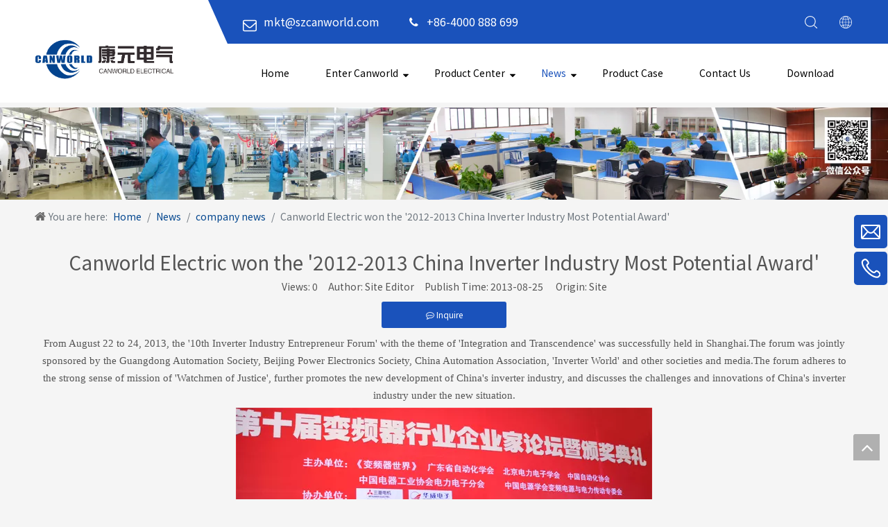

--- FILE ---
content_type: text/html;charset=utf-8
request_url: https://en.szcanworld.com/Kangyuan-Electric-won-the-2012-2013-China-Inverter-Industry-Most-Potential-Award-id45897876.html
body_size: 25956
content:
<!DOCTYPE html> <html lang="en" prefix="og: http://ogp.me/ns#" style="height: auto;"> <head> <link rel="preconnect" href="https://imrorwxhkqiilo5q-static.micyjz.com"/> <link rel="preconnect" href="https://rprorwxhkqiilo5q-static.micyjz.com"/> <link rel="preconnect" href="https://jrrorwxhkqiilo5p-static.micyjz.com"/> <script>document.write=function(e){documentWrite(document.currentScript,e)};function documentWrite(documenturrentScript,e){var i=document.createElement("span");i.innerHTML=e;var o=i.querySelectorAll("script");if(o.length)o.forEach(function(t){if(t.src&&t.src!=""){var script=document.createElement("script");script.src=t.src;document.body.appendChild(script)}});document.body.appendChild(i)}
window.onloadHack=function(func){if(!!!func||typeof func!=="function")return;if(document.readyState==="complete")func();else if(window.addEventListener)window.addEventListener("load",func,false);else if(window.attachEvent)window.attachEvent("onload",func,false)};</script> <title></title> <meta name="keywords" content=""/> <meta name="description" content=""/> <link data-type="dns-prefetch" data-domain="jrrorwxhkqiilo5p-static.micyjz.com" rel="dns-prefetch" href="//jrrorwxhkqiilo5p-static.micyjz.com"> <link data-type="dns-prefetch" data-domain="imrorwxhkqiilo5q-static.micyjz.com" rel="dns-prefetch" href="//imrorwxhkqiilo5q-static.micyjz.com"> <link data-type="dns-prefetch" data-domain="rprorwxhkqiilo5q-static.micyjz.com" rel="dns-prefetch" href="//rprorwxhkqiilo5q-static.micyjz.com"> <link rel="canonical" href="https://en.szcanworld.com/Kangyuan-Electric-won-the-2012-2013-China-Inverter-Industry-Most-Potential-Award-id45897876.html"/> <meta http-equiv="X-UA-Compatible" content="IE=edge"/> <meta name="renderer" content="webkit"/> <meta http-equiv="Content-Type" content="text/html; charset=utf-8"/> <meta name="viewport" content="width=device-width, initial-scale=1, user-scalable=no"/> <link href="https://imrorwxhkqiilo5q-static.micyjz.com/cloud/lpBpoKmoljSRlknpnqprjp/tupian35.png" as="image" rel="preload" fetchpriority="high"/> <link rel="icon" href="//imrorwxhkqiilo5q-static.micyjz.com/cloud/loBpoKmoljSRlkjjjqknjq/favicon.ico"/> <link rel="preload" type="text/css" as="style" href="//imrorwxhkqiilo5q-static.micyjz.com/concat/3rikKB6e0gRhiSoqnqrpolpnikl/static/assets/style/bootstrap/cus.bootstrap.grid.system.css,/static/assets/style/fontAwesome/4.7.0/css/font-awesome.css,/static/assets/style/iconfont/iconfont.css,/static/assets/widget/script/plugins/gallery/colorbox/colorbox.css,/static/assets/style/bootstrap/cus.bootstrap.grid.system.split.css,/static/assets/widget/script/plugins/picture/animate.css,/static/assets/widget/style/component/pictureNew/widget_setting_description/picture.description.css,/static/assets/widget/style/component/pictureNew/public/public.css,/static/assets/widget/style/component/graphic/graphic.css,/static/assets/widget/script/plugins/tooltipster/css/tooltipster.css,/static/assets/widget/style/component/follow/widget_setting_iconSize/iconSize24.css,/static/assets/widget/style/component/follow/public/public.css,/static/assets/widget/style/component/onlineService/public/public.css,/static/assets/widget/style/component/onlineService/widget_setting_showStyle/float.css" onload="this.onload=null;this.rel='stylesheet'"/> <link rel="preload" type="text/css" as="style" href="//rprorwxhkqiilo5q-static.micyjz.com/concat/4piiKB8xy6RyiSoqnqrpolpnikl/static/assets/widget/style/component/onlineService/widget_setting_showStyle/style6.css" onload="this.onload=null;this.rel='stylesheet'"/> <link rel="stylesheet" type="text/css" href="//imrorwxhkqiilo5q-static.micyjz.com/concat/3rikKB6e0gRhiSoqnqrpolpnikl/static/assets/style/bootstrap/cus.bootstrap.grid.system.css,/static/assets/style/fontAwesome/4.7.0/css/font-awesome.css,/static/assets/style/iconfont/iconfont.css,/static/assets/widget/script/plugins/gallery/colorbox/colorbox.css,/static/assets/style/bootstrap/cus.bootstrap.grid.system.split.css,/static/assets/widget/script/plugins/picture/animate.css,/static/assets/widget/style/component/pictureNew/widget_setting_description/picture.description.css,/static/assets/widget/style/component/pictureNew/public/public.css,/static/assets/widget/style/component/graphic/graphic.css,/static/assets/widget/script/plugins/tooltipster/css/tooltipster.css,/static/assets/widget/style/component/follow/widget_setting_iconSize/iconSize24.css,/static/assets/widget/style/component/follow/public/public.css,/static/assets/widget/style/component/onlineService/public/public.css,/static/assets/widget/style/component/onlineService/widget_setting_showStyle/float.css"/> <link rel="stylesheet" type="text/css" href="//rprorwxhkqiilo5q-static.micyjz.com/concat/4piiKB8xy6RyiSoqnqrpolpnikl/static/assets/widget/style/component/onlineService/widget_setting_showStyle/style6.css"/> <link rel="preload" type="text/css" as="style" href="//rprorwxhkqiilo5q-static.micyjz.com/concat/wpijKB535xRaiSoqlpiqqrnpool/develop/MLpUKfAVgWDZ-eApKUfYEJNbt-GvUApKfKKUAU-joBqrKjjmrnimiqlrji-jrBorKkjirkrrijrrlm/style.css,/static/assets/widget/style/component/position/position.css,/static/assets/widget/style/component/articledetail/articledetail.css,/static/assets/widget/style/component/tiptap_richText/tiptap_richText.css,/static/assets/widget/style/component/relatedArticle/relatedArticle.css,/static/assets/widget/style/component/quicknavigation/quicknavigation.css" onload="this.onload=null;this.rel='stylesheet'"/> <link rel="stylesheet" type="text/css" href="//rprorwxhkqiilo5q-static.micyjz.com/concat/wpijKB535xRaiSoqlpiqqrnpool/develop/MLpUKfAVgWDZ-eApKUfYEJNbt-GvUApKfKKUAU-joBqrKjjmrnimiqlrji-jrBorKkjirkrrijrrlm/style.css,/static/assets/widget/style/component/position/position.css,/static/assets/widget/style/component/articledetail/articledetail.css,/static/assets/widget/style/component/tiptap_richText/tiptap_richText.css,/static/assets/widget/style/component/relatedArticle/relatedArticle.css,/static/assets/widget/style/component/quicknavigation/quicknavigation.css"/> <style>.siteblocks-container .backstage-blocksEditor-wrap[data-blockseditor-type="phoenix_blocks_text"] *{font-family:inherit;font-size:inherit;line-height:inherit;font-weight:inherit;color:inherit;text-align:inherit}.siteblocks-container .backstage-blocksEditor-wrap[data-blockseditor-type="phoenix_blocks_text"] strong{font-weight:bold}</style> <style>@media(min-width:990px){[data-type="rows"][data-level="rows"]{display:flex}}</style> <style id="speed3DefaultStyle">@supports not(aspect-ratio:1/1){.prodlist-wrap li .prodlist-cell{position:relative;padding-top:100%;width:100%}.prodlist-lists-style-13 .prod_img_a_t13,.prodlist-lists-style-12 .prod_img_a_t12,.prodlist-lists-style-nophoto-11 .prod_img_a_t12{position:unset !important;min-height:unset !important}.prodlist-wrap li .prodlist-picbox img{position:absolute;width:100%;left:0;top:0}}.piclist360 .prodlist-pic4-3 li .prodlist-display{max-width:100%}@media(max-width:600px){.prodlist-fix-num li{width:50% !important}}</style> <template id="appdStylePlace"></template> <link href="//imrorwxhkqiilo5q-static.micyjz.com/theme/irjkKBoojmRljSoojmRlqSikoiRljSriRljSjrrlilimnjrljj/style/style.css" type="text/css" rel="preload" as="style" onload="this.onload=null;this.rel='stylesheet'" data-theme="true"/> <link href="//imrorwxhkqiilo5q-static.micyjz.com/theme/irjkKBoojmRljSoojmRlqSikoiRljSriRljSjrrlilimnjrljj/style/style.css" type="text/css" rel="stylesheet"/> <style guid="u_4a72f61d984946c1bd031569baf0eabe" emptyrender="true" placeholder="true" type="text/css"></style> <link href="//jrrorwxhkqiilo5p-static.micyjz.com/site-res/rmklKBoojmRlqSikoiRlkSqljqkiRliSkpiqnlRljSjrroriinlrjiRiiSoqnqrppprirrSRjl.css?1767580465831" rel="preload" as="style" onload="this.onload=null;this.rel='stylesheet'" data-extstyle="true" type="text/css" data-extattr="20260105104121"/> <link href="//jrrorwxhkqiilo5p-static.micyjz.com/site-res/rmklKBoojmRlqSikoiRlkSqljqkiRliSkpiqnlRljSjrroriinlrjiRiiSoqnqrppprirrSRjl.css?1767580465831" data-extattr="20260105104121" type="text/css" rel="stylesheet"/> <template data-js-type='style_respond' data-type='inlineStyle'></template> <template data-js-type='style_head' data-type='inlineStyle'><style guid='2df59493-4b9d-4fd8-8cf0-cd58838ab708' pm_pageStaticHack='' jumpName='head' pm_styles='head' type='text/css'>.sitewidget-articleDetail-20160420105106 .articleDetail-container .articledetail-title a.articledetail-inquiry-btn{display:inline-block;margin:0;padding:0;text-align:center;width:180px;height:38px;line-height:38px;background:#0c6fb3;color:#fff}.sitewidget-articleDetail-20160420105106 .articleDetail-container .articledetail-title a.articledetail-inquiry-btn .inquire-icon{width:22px;height:22px;display:inline-block;position:relative;top:50%;transform:translateY(-50%);background:url([data-uri]) center center no-repeat}#siteblocks-setting-wrap-EdKNvjsuFwJE .block11234{background-color:#fff}#siteblocks-setting-wrap-EdKNvjsuFwJE .block11234 .topBefore{background-color:#1a52bb}#siteblocks-setting-wrap-EdKNvjsuFwJE .block11234 .navTile.active1>a{color:#1a52bb}#siteblocks-setting-wrap-EdKNvjsuFwJE .block11234 .block11234 .liSub.active2{color:#1a52bb}#siteblocks-setting-wrap-EdKNvjsuFwJE .block11234 .nav03-liSub.active3{color:#1a52bb}#siteblocks-setting-wrap-EdKNvjsuFwJE .block11234 .liSubA.active2{color:#1a52bb}#siteblocks-setting-wrap-EdKNvjsuFwJE .block11234 .nav03-liSubA.active3{color:#1a52bb}#siteblocks-setting-wrap-EdKNvjsuFwJE .block11234 .nav03-liSubA.active3 .circle{background-color:#1a52bb}#siteblocks-setting-wrap-EdKNvjsuFwJE .block11234 .navTile a:hover{color:#1a52bb}#siteblocks-setting-wrap-EdKNvjsuFwJE .block11234 .liSub .textBox:hover{color:#1a52bb}#siteblocks-setting-wrap-EdKNvjsuFwJE .block11234 .nav03-liSub a:hover{color:#1a52bb}#siteblocks-setting-wrap-EdKNvjsuFwJE .block11234 .ulSubA .liSubA .textBoxA:hover{color:#1a52bb}#siteblocks-setting-wrap-EdKNvjsuFwJE .block11234 .nav03-liSubA a:hover{color:#1a52bb}#siteblocks-setting-wrap-EdKNvjsuFwJE .block11234 .nav03-liSubA:hover .circle{background-color:#1a52bb}#siteblocks-setting-wrap-EdKNvjsuFwJE .block11234 .navTile:hover .arrowBottom{color:#1a52bb}#siteblocks-setting-wrap-EdKNvjsuFwJE .block11234 .search-wrap>i{color:#fff}#siteblocks-setting-wrap-EdKNvjsuFwJE .block11234 .imgStyle01{color:#fff}#siteblocks-setting-wrap-EdKNvjsuFwJE .block11234 .navMenu{color:#fff}#siteblocks-setting-wrap-EdKNvjsuFwJE .block11234 .button-prev{color:#fff}#siteblocks-setting-wrap-EdKNvjsuFwJE .block11234 .button-next{color:#fff}#siteblocks-setting-wrap-EdKNvjsuFwJE .block11234 .navTile{color:#fff}</style></template> <template data-js-type='style_respond' data-type='inlineStyle'></template> <template data-js-type='style_head' data-type='inlineStyle'></template> <script data-ignoreminify="true">
	function loadInlineStyle(){
		var allInlineStyle = document.querySelectorAll("template[data-type='inlineStyle']");
		var length = document.querySelectorAll("template[data-type='inlineStyle']").length;
		for(var i = 0;i < length;i++){
			var style = allInlineStyle[i].innerHTML;
			allInlineStyle[i].outerHTML = style;
		}
	}
loadInlineStyle();

  </script> <link rel="preload" as="style" onload="this.onload=null;this.rel=&quot;stylesheet&quot;" href="https://fonts.googleapis.com/css?family=Noto+Sans+SC:400&amp;display=swap" data-type="1" type="text/css" media="all"/> <script type="text/javascript" data-src="//rprorwxhkqiilo5q-static.micyjz.com/static/t-mjBpBKjKzqsiyj7r/assets/script/jquery-1.11.0.concat.js"></script> <script type="text/javascript" data-src="//ld-analytics.micyjz.com/lkioKBikoiRlrSSRRQRilSmqopqr/ltm-web.js?v=1767580881000"></script> <script type="text/x-delay-ids" data-type="delayIds" data-device="pc" data-xtype="0" data-delayids="[364355794,364350694,364352294,364352324,364352484,364350654,364352364,364352474,364351334,364351744,364352464,364351214,364351484,364351404,364351324,364355544,364351624,364351784]"></script> <script guid="f94cd898-dd3c-49ad-9953-c643ed579d83" pm_pagestatichack="true" jumpname="head" pm_scripts="head" type="text/javascript">try{(function(window,undefined){var phoenixSite=window.phoenixSite||(window.phoenixSite={});phoenixSite.lanEdition="EN_US";var page=phoenixSite.page||(phoenixSite.page={});page.cdnUrl="//jrrorwxhkqiilo5p-static.micyjz.com";page.siteUrl="https://en.szcanworld.com";page.lanEdition=phoenixSite.lanEdition;page._menu_prefix="";page._menu_trans_flag="";page._captcha_domain_prefix="captcha.c";page._pId="nRAfiZcwMgst";phoenixSite._sViewMode="true";phoenixSite._templateSupport="false";phoenixSite._singlePublish=
"false"})(this)}catch(e){try{console&&console.log&&console.log(e)}catch(e){}};</script> <script id="u_04eb54251c9e42e78e32cc76331609f8" guid="u_04eb54251c9e42e78e32cc76331609f8" pm_script="init_top" type="text/javascript">try{(function(window,undefined){var datalazyloadDefaultOptions=window.datalazyloadDefaultOptions||(window.datalazyloadDefaultOptions={});datalazyloadDefaultOptions["version"]="3.0.0";datalazyloadDefaultOptions["isMobileViewer"]="false";datalazyloadDefaultOptions["hasCLSOptimizeAuth"]="false";datalazyloadDefaultOptions["_version"]="3.0.0";datalazyloadDefaultOptions["isPcOptViewer"]="false"})(this);(function(window,undefined){window.__ph_optSet__='{"loadImgType":"0","isOpenFlagUA":true,"v30NewMode":"1","docReqType":"0","docDecrease":"1","docCallback":"1","idsVer":"1"}'})(this)}catch(e){try{console&&
console.log&&console.log(e)}catch(e){}};</script> <script id="u_2dfda9cb756b413da03924d14d55bb4b" guid="u_2dfda9cb756b413da03924d14d55bb4b" type="text/javascript">try{var thisUrl=location.host;var referUrl=document.referrer;if(referUrl.indexOf(thisUrl)==-1)localStorage.setItem("landedPage",document.URL)}catch(e){try{console&&console.log&&console.log(e)}catch(e){}};</script> </head> <body class=" frontend-body-canvas "> <div id="backstage-headArea" headflag="1"> <div class="siteblocks-setting-wrap MLpUKfAVgWDZ_20230103100240 siteblocks-aJpUAKfVUNdZ-20240410154623" id="siteblocks-setting-wrap-EdKNvjsuFwJE" data-settingid="EdKNvjsuFwJE" data-versionno="20230103100240" data-level="rows" data-type="siteblocks" data-mobilebg="true" data-classattr="siteblocks-aJpUAKfVUNdZ-20240410154623" data-appid="11234" data-encodeappid="MLpUKfAVgWDZ" data-purchased="true" data-hide-node=""> <div class="siteblocks-container" style="" data-module-radio="" data-module-width=""> <style styledefault-block="true">@media screen and (max-width:990px){.block11234 .nav02,.block11234 .topBefore,.block11234 .top-left,.block11234 .search-input,.block11234 .spanStyle,.block11234 .imgStyle02,.block11234 .langWra,.block11234 .navCenter2,.block11234 .navClose{display:none !important}.block11234{width:100%;position:relative;z-index:50;background:rgba(0,0,0,0.92)}.block11234 .nav01{z-index:50;box-sizing:content-box;width:100%;max-width:1200px;margin:auto}.block11234 .navWrapper{margin:auto;display:flex;flex-wrap:nowrap;position:relative;justify-content:space-between}.block11234 .iconLeft{width:calc(25% - 20px);padding:0 10px;margin-top:28px;transition:.3s}.block11234 .iconBox,.block11234 .backstage-componet,.block11234 .backstage-componet-bd{width:100%;height:100%}.block11234 .iconLeft .blocks-image{width:100%;height:100%;display:flex;align-items:center;max-height:113px}.block11234 .iconLeft img{max-width:100%;max-height:100%;object-fit:contain;object-position:left;width:auto;height:auto}.block11234 .wra{width:calc(75% - 20px);padding:0 10px}.block11234 .top{height:63px;width:100%;position:relative}.block11234 .topWra{width:100%;display:flex;height:100%;align-items:center;justify-content:space-between;position:relative;z-index:300}.block11234 .top-right{display:flex}.block11234 .searchRight{width:20px;margin-left:30px;display:flex;flex-wrap:nowrap;align-items:center;position:relative;z-index:300}.block11234 .serach{min-height:unset}.block11234 .search-wrap{width:16px;position:relative}.block11234 .search-wrap>i{font-size:16px}.block11234 .language{width:20px;display:flex;align-items:center;position:relative}.block11234 .langBar{min-height:unset}.block11234 .imgStyle01{color:#fff}.block11234 .top{width:calc(100% - 40px)}.block11234 .searchRight{padding:0}.block11234-outContent-clearFixed{height:63px}.block11234{height:63px;position:relative !important}.block11234 .nav01{height:100%}.block11234 .navWrapper{height:100%;padding-left:0;align-items:center}.block11234 .iconLeft{margin-top:0;height:100%}.block11234 .wra{height:100%;display:flex;justify-content:center;align-items:center}.block11234 .top-right{justify-content:flex-end;width:100%}.block11234 .language{margin-left:20px}.block11234 .imgStyle01{font-size:16px}.block11234 .navMenu{margin-left:20px;width:20px;color:#fff;height:63px;display:flex;align-items:center;justify-content:center;margin-top:2px;position:relative}.block11234 .navStrart{font-size:14px}.block11234 .navMenu::after{content:"";display:block;position:absolute;width:100%;height:100%;top:0;left:0}}</style> <style>.block11234 svg{fill:currentColor}.block11234 .fa-envelope-o:before,.block11234 .fa-phone:before,.block11234 .block-iconsousuo1:before,.block11234 .block-iconbaseline-close:before,.block11234 .block-iconyuyanlan:before,.block11234 .fa-caret-down:before,.block11234 .fa-angle-right:before,.block11234 .fa-angle-left:before,.block11234 .block-iconsangang:before,.block11234 .block-iconxia:before,.block11234 .block-iconshang:before{display:none}</style> <div class="block11234-outContent-clearFixed"> <div class="block11234 has_blockHeadFixed"> <div class="nav01"> <div class="navWrapper"> <div class="iconLeft"> <div class="backstage-blocksEditor-wrap iconBox" data-wrap-type="1" data-storage="0" data-blockseditor-type="phoenix_blocks_image" data-auto_uuid="d27c294f-cedf-4ea3-b07f-8d64e7313275"> <div class="backstage-componet"> <div class="backstage-componet-bd" data-setting-base64="eyJzdW1UeXBlIjoiMCIsImxpbmtUeXBlIjoiMCIsInNlbGVjdGVkUGFnZUlkIjoib1RVcE5aSHdXVkN0IiwiaXNPcGVuTmV3IjpmYWxzZSwibmVlZE5vRm9sbG93IjpmYWxzZSwibGlua1Nob3dUZXh0Ijoi56uZ5YaF6aG16Z2iIC0g6aaW6aG1In0="> <a class="blocks-image" href="/index.html"> <picture> <source media="(max-width:768px)" srcset=""></source> <img src="//imrorwxhkqiilo5q-static.micyjz.com/cloud/llBpoKmoljSRlkolkknpjp/logo-ifuben.png" alt="" title=""/> </picture></a> </div> </div> </div> </div> <div class="wra"> <div class="top"> <div class="topBefore"></div> <div class="topWra"> <div class="top-left"> <div class="backstage-blocksEditor-wrap topText" data-wrap-type="1" data-storage="0" data-blockseditor-type="phoenix_blocks_text" data-auto_uuid="728c3aa2-804c-4ddc-a727-b96fbd1e7513"> <span style="margin-right:15px;display:inline-block"><i class="font-icon fa fa-envelope-o" style="font-size:20px;margin-right:10px;"> <svg t="1641273406279" style="vertical-align: bottom;" class="icon" viewbox="0 0 1243 1024" version="1.1" xmlns="http://www.w3.org/2000/svg" p-id="3817" width="20" height="20"> <path d="M1097.142857 0a146.285714 146.285714 0 0 1 146.285714 146.285714v731.428572a146.285714 146.285714 0 0 1-146.285714 146.285714H146.285714a146.285714 146.285714 0 0 1-146.285714-146.285714V146.285714a146.285714 146.285714 0 0 1 146.285714-146.285714h950.857143z m51.2 336.749714l-374.345143 330.898286a230.4 230.4 0 0 1-293.595428 9.508571l-11.117715-9.216L95.085714 338.724571V877.714286a51.2 51.2 0 0 0 44.251429 50.761143L146.285714 928.914286h950.857143a51.2 51.2 0 0 0 50.761143-44.251429L1148.342857 877.714286V336.749714zM1097.142857 95.085714H146.285714a51.2 51.2 0 0 0-50.761143 44.251429L95.085714 146.285714v65.755429l436.955429 384.512a135.314286 135.314286 0 0 0 169.691428 7.314286l9.362286-7.460572L1148.342857 209.846857V146.285714a51.2 51.2 0 0 0-44.251428-50.761143L1097.142857 95.085714z" p-id="3818"></path> </svg> </i><a data-cke-saved-href="mailto:mkt@szcanworld.com" href="mailto:mkt@szcanworld.com" rel="nofollow">mkt@szcanworld.com</a>&nbsp; &nbsp; &nbsp;&nbsp;</span> <span><i class="fa"></i></span>&nbsp;&nbsp; <span>+86-4000 888 699&nbsp;</span> </div> </div> <div class="top-right"> <div class="searchRight"> <div class="backstage-blocksEditor-wrap serach " data-wrap-type="1" data-relate-appid="PEfApUKpfjQL" data-storage="1" data-blockseditor-type="phoenix_blocks_serach" data-auto_uuid="cd9d53b2-9860-494c-a310-75c2e59d4939"> <form action="/phoenix/admin/prod/search" method="get" novalidate=""> <div class="search-wrap"> <i class="font-icon block-icon block-iconsousuo1" style="display:flex"> <svg t="1641273982188" class="icon" style="vertical-align: text-bottom;" viewbox="0 0 1024 1024" version="1.1" xmlns="http://www.w3.org/2000/svg" p-id="4239" width="18" height="18"> <path d="M811.1616 769.8944l203.52 201.3184a30.72 30.72 0 0 1-43.2128 43.6736L768 813.568a30.72 30.72 0 1 1 43.2128-43.6736zM448 0a448 448 0 1 1 0 896 448 448 0 0 1 0-896z m0 61.44a386.56 386.56 0 1 0 0 773.12 386.56 386.56 0 0 0 0-773.12z" p-id="4240"></path> </svg> </i> <div class="search-input"> <div class="searchBox"> <input class="searchInput" type="text" name="searchValue" id="inputSearch" placeholder="Search" autocomplete="off"/> <button class="searchButton" type="submit"> <i class="font-icon block-icon block-iconsousuo1" style="display:flex"> <svg t="1641275347372" class="icon" style="vertical-align: text-top;" viewbox="0 0 1024 1024" version="1.1" xmlns="http://www.w3.org/2000/svg" p-id="8579" width="14" height="14"> <path d="M811.1616 769.8944l203.52 201.3184a30.72 30.72 0 0 1-43.2128 43.6736L768 813.568a30.72 30.72 0 1 1 43.2128-43.6736zM448 0a448 448 0 1 1 0 896 448 448 0 0 1 0-896z m0 61.44a386.56 386.56 0 1 0 0 773.12 386.56 386.56 0 0 0 0-773.12z" p-id="8580"></path> </svg> </i> </button> <div class="closeBox"> <i class="font-icon block-icon block-iconbaseline-close"> <svg t="1641274150845" style="margin-bottom: 2px; margin-right: 6px;" class="icon" viewbox="0 0 1024 1024" version="1.1" xmlns="http://www.w3.org/2000/svg" p-id="4473" width="10" height="10"> <path d="M95.573333 1024l417.28-416.597333 415.573334 414.72L1024 926.72 608.512 512 1024 97.28 928.426667 1.877333l-415.573334 414.72L95.573333 0 0 95.402667 417.28 512 0 928.597333z" p-id="4474"></path> </svg> </i> </div> </div> </div> </div> </form> </div> </div> <div class="language"> <div class="backstage-blocksEditor-wrap langBar" data-wrap-type="1" data-relate-appid="PNpfKAUAiAnL" data-storage="1" data-blockseditor-type="phoenix_blocks_langBar" data-auto_uuid="1505f35e-c0f2-4f86-9572-8a5ec7a53706"> <div class="lang-show-word"> <span class="sq_language_span"> <i class="imgStyle01 font-icon block-icon block-iconyuyanlan" style="display:flex"> <svg t="1641274533802" class="icon" style="vertical-align: text-bottom;" viewbox="0 0 1024 1024" version="1.1" xmlns="http://www.w3.org/2000/svg" p-id="4661" width="18" height="18"> <path d="M494.8992 0h34.048c59.2384 2.304 117.6576 14.6432 172.7488 36.5056a513.9456 513.9456 0 0 1 266.6496 243.3024A513.5872 513.5872 0 0 1 1024 502.784v18.3808a513.536 513.536 0 0 1-54.3232 220.3136 514.048 514.048 0 0 1-141.2608 172.9536 510.208 510.208 0 0 1-206.4384 97.5872c-30.5664 6.5024-61.6448 10.496-92.8256 11.9808H495.104a545.8432 545.8432 0 0 1-120.9344-18.8928 512.1024 512.1024 0 0 1-247.3984-155.9552A511.3344 511.3344 0 0 1 0 521.1648V502.784a513.28 513.28 0 0 1 79.7696-265.1136A513.9968 513.9968 0 0 1 302.6944 44.6976 521.2672 521.2672 0 0 1 494.8992 0zM397.1584 109.2608c-32.4096 40.704-53.6064 89.088-70.8096 137.8816 24.1664 6.0416 48.9472 8.704 73.5232 12.3904a932.352 932.352 0 0 0 91.648 6.144V42.9568c-39.0144 8.192-70.4 35.7888-94.3104 66.304zM532.48 265.6256a871.424 871.424 0 0 0 123.8528-10.8544c13.8752-1.792 27.6992-4.352 41.3184-7.7312-20.1216-57.1392-46.08-114.1248-88.576-158.2592-20.7872-21.76-46.6944-39.6288-76.544-45.9776v222.8224H532.48zM356.7104 67.2256a471.0912 471.0912 0 0 0-190.3616 124.928c37.9904 20.0704 78.6944 34.9184 120.32 45.568 21.76-65.536 52.224-130.2528 101.2736-179.8656-10.6496 2.2016-20.8896 5.888-31.232 9.3696z m279.1424-9.6256c10.24 9.472 18.432 20.6848 27.392 31.2832 33.3824 44.6976 56.832 96.0512 74.24 148.9408a577.6384 577.6384 0 0 0 120.32-45.568 468.224 468.224 0 0 0-221.952-134.656zM139.008 224.2048A471.3984 471.3984 0 0 0 41.472 491.52c68.3008-0.1024 136.4992-0.0512 204.8-0.0512 1.28-72.2432 10.5472-144.384 28.672-214.4256A604.928 604.928 0 0 1 139.008 224.256z m609.9968 52.992c18.2272 69.9392 27.4944 142.08 28.7744 214.3232h204.8a472.2176 472.2176 0 0 0-97.6384-267.3664c-43.008 23.0912-88.6272 40.96-135.936 53.0432zM287.1296 491.3152c68.096 0.4096 136.2944 0.1024 204.3904 0.2048V306.5856a904.3968 904.3968 0 0 1-176.64-19.968 877.8752 877.8752 0 0 0-27.8016 204.6464v0.0512zM532.48 306.688V491.52c68.1472-0.1024 136.2944 0.2048 204.3904-0.2048A879.872 879.872 0 0 0 709.12 286.72c-58.0096 12.8-117.2992 18.8928-176.64 19.968zM41.472 532.48a471.8592 471.8592 0 0 0 97.536 267.3152 605.696 605.696 0 0 1 135.9872-52.992A924.7232 924.7232 0 0 1 246.272 532.48c-68.3008 0.1024-136.5504 0.1024-204.8 0l0.0512 0.0512z m245.7088 0.2048c1.536 68.9152 9.984 137.984 27.7504 204.6976a889.2928 889.2928 0 0 1 176.5376-19.968V532.48c-68.096 0.1024-136.192-0.2048-204.288 0.2048zM532.48 532.48v184.8832c59.3408 1.1264 118.7328 7.3216 176.64 19.9168 17.408-66.816 26.624-135.7824 27.4944-204.8512-67.9936 0.256-136.0896 0-204.1344 0.0512z m245.248 0a916.2752 916.2752 0 0 1-28.672 214.4256c47.2576 12.032 92.8768 29.7984 135.8848 52.8896a472.2176 472.2176 0 0 0 97.6384-267.264h-204.8l-0.0512-0.0512z m-451.328 244.2752c19.968 57.2928 46.08 114.2784 88.576 158.464 20.7872 21.76 46.6944 39.5776 76.4928 45.824v-222.72a862.4128 862.4128 0 0 0-165.0688 18.432z m206.08-18.4832l0.0512 222.8736c38.912-8.2944 70.2464-35.7376 94.1568-66.2016 32.512-40.8064 53.8112-89.1904 70.912-138.24-24.832-5.9392-50.2272-8.8064-75.52-12.4928a988.16 988.16 0 0 0-89.6-5.9392z m-366.2848 73.472a467.456 467.456 0 0 0 221.9008 134.5024c-49.1008-49.664-79.7696-114.432-101.4272-180.0192-41.7792 10.496-82.176 25.7536-120.4736 45.4656v0.0512z m571.1872-45.568c-21.8112 65.6384-52.4288 130.56-101.5808 180.224a469.2992 469.2992 0 0 0 221.952-134.6048 553.984 553.984 0 0 0-120.32-45.6192z" p-id="4662"></path> </svg> </i> <span class="spanStyle">English</span> <img class="imgStyle02" src="//imrorwxhkqiilo5q-static.micyjz.com/cloud/ioBqjKlqRinSkjqiqnjo/jiantou.png" alt="" title=""/> </span> </div> <ul class="lang-list langWra"> <li class="lang-item langBox"> <a class="langImgBox" href="https://www.szcanworld.com"> <span class="langImg lang-sprites-slide sprites sprites-1"></span> <span class="langNa">简体中文</span> </a> </li> <li class="lang-item langBox"> <a class="langImgBox" href="https://ru.szcanworld.com"> <span class="langImg lang-sprites-slide sprites sprites-5"></span> <span class="langNa">Pусский</span> </a> </li> </ul> </div> </div> </div> </div> </div> <div class="navCenter2"> <div class="navCenter"> <div class="button-prev"> <i class="fa-angle-left" style="display:flex"> <svg t="1641275064885" class="icon" viewbox="0 0 1024 1024" version="1.1" xmlns="http://www.w3.org/2000/svg" p-id="5472" width="16" height="16"> <path d="M410.7 512.4L749.1 174c24.9-24.9 24.9-65.6 0-90.5-24.9-24.9-65.6-24.9-90.5 0L274.9 467.2c-6.2 6.2-10.9 13.4-14 21.1-5.4 13.5-6.1 28.5-2 42.4 0.6 2 1.3 3.9 2 5.9 3.1 7.7 7.8 14.9 14 21.1l383.6 383.6c24.9 24.9 65.6 24.9 90.5 0 24.9-24.9 24.9-65.6 0-90.5L410.7 512.4z" p-id="5473"></path> </svg> </i> </div> <div class="button-next"> <i class=" fa-angle-right" style="display:flex"> <svg t="1641274952953" class="icon" viewbox="0 0 1024 1024" version="1.1" xmlns="http://www.w3.org/2000/svg" p-id="5271" width="16" height="16"> <path d="M613.3 512.4L274.9 850.8c-24.9 24.9-24.9 65.6 0 90.5 24.9 24.9 65.6 24.9 90.5 0L749 557.7c6.2-6.2 10.9-13.4 14-21.1 5.4-13.5 6.1-28.5 2-42.4-0.6-2-1.3-3.9-2-5.9-3.1-7.7-7.8-14.9-14-21.1L365.4 83.5c-24.9-24.9-65.6-24.9-90.5 0-24.9 24.9-24.9 65.6 0 90.5l338.4 338.4z" p-id="5272"></path> </svg> </i> </div> <div class="backstage-blocksEditor-wrap navigation navStyle" data-wrap-type="1" data-relate-appid="MRAUpfKKpsgB" data-storage="1" data-blockseditor-type="phoenix_blocks_navigation" data-auto_uuid="0394a8ae-91ee-48dd-8721-854239cbd4a8"> <ul class="blockNavBar fix navBox"> <li id="parent_0" class="navTile"> <div class="arrow"> <i class="font-icon block-icon block-iconxia nav01Down"> <svg t="1641276253481" class="icon" viewbox="0 0 1934 1024" version="1.1" xmlns="http://www.w3.org/2000/svg" p-id="9235" width="16" height="16"> <path d="M1792.63088 23.665094a83.624251 83.624251 0 0 1 117.642823 1.137745c29.353819 29.581368 31.629308 75.432488 7.167793 107.516894l-8.191763 9.101959-881.297207 858.883633a83.738025 83.738025 0 0 1-107.175571 7.964214l-9.329508-7.736666-886.303284-858.883632A82.145182 82.145182 0 0 1 23.55132 25.030388 83.738025 83.738025 0 0 1 131.97841 15.587105l9.329508 7.964215 828.278294 802.223935 823.044668-802.110161z" p-id="9236"></path> </svg> </i> <i class="font-icon block-icon block-iconshang nav01Up"> <svg t="1641276269203" class="icon" viewbox="0 0 1934 1024" version="1.1" xmlns="http://www.w3.org/2000/svg" p-id="9469" width="16" height="16"> <path d="M1792.465579 1000.337088a83.61654 83.61654 0 0 0 117.631976-1.13764 82.137608 82.137608 0 0 0 7.167132-107.50698l-8.191008-9.10112L1027.857737 23.673151a83.730304 83.730304 0 0 0-107.165687-7.96348l-9.328648 7.735952-886.221558 858.804433A82.137608 82.137608 0 0 0 23.549148 998.97192c29.237348 29.692404 75.425532 32.99156 108.303328 9.328648l9.328648-7.96348 828.201917-802.149962 822.968774 802.036198z" p-id="9470"></path> </svg> </i> </div> <a class="but" id="31232624" target="_self" currentindex="0" data-currentindex="" href="/"> <i class="icon "> </i> Home </a> </li> <li id="parent_1" class="navTile"> <div class="arrow"> <i class="font-icon block-icon block-iconxia nav01Down"> <svg t="1641276253481" class="icon" viewbox="0 0 1934 1024" version="1.1" xmlns="http://www.w3.org/2000/svg" p-id="9235" width="16" height="16"> <path d="M1792.63088 23.665094a83.624251 83.624251 0 0 1 117.642823 1.137745c29.353819 29.581368 31.629308 75.432488 7.167793 107.516894l-8.191763 9.101959-881.297207 858.883633a83.738025 83.738025 0 0 1-107.175571 7.964214l-9.329508-7.736666-886.303284-858.883632A82.145182 82.145182 0 0 1 23.55132 25.030388 83.738025 83.738025 0 0 1 131.97841 15.587105l9.329508 7.964215 828.278294 802.223935 823.044668-802.110161z" p-id="9236"></path> </svg> </i> <i class="font-icon block-icon block-iconshang nav01Up"> <svg t="1641276269203" class="icon" viewbox="0 0 1934 1024" version="1.1" xmlns="http://www.w3.org/2000/svg" p-id="9469" width="16" height="16"> <path d="M1792.465579 1000.337088a83.61654 83.61654 0 0 0 117.631976-1.13764 82.137608 82.137608 0 0 0 7.167132-107.50698l-8.191008-9.10112L1027.857737 23.673151a83.730304 83.730304 0 0 0-107.165687-7.96348l-9.328648 7.735952-886.221558 858.804433A82.137608 82.137608 0 0 0 23.549148 998.97192c29.237348 29.692404 75.425532 32.99156 108.303328 9.328648l9.328648-7.96348 828.201917-802.149962 822.968774 802.036198z" p-id="9470"></path> </svg> </i> </div> <a class="but" id="31232554" target="_self" currentindex="1" data-currentindex="" href="/aboutus.html"> <i class="icon "> </i> Enter Canworld </a> <span class="arrowBottom"><i class="font-icon fa fa-caret-down"> <svg t="1641274814700" class="icon" viewbox="0 0 1843 1024" version="1.1" xmlns="http://www.w3.org/2000/svg" p-id="4849" width="8" height="8"> <path d="M803.896883 972.621038L24.366717 149.476496a91.119234 91.119234 0 0 1 0-124.085968A80.881118 80.881118 0 0 1 83.133503 0h1676.593907C1805.594171 0 1842.860914 39.314366 1842.860914 87.638275a90.095422 90.095422 0 0 1-24.366717 62.042984L1038.964031 972.621038a160.124137 160.124137 0 0 1-235.067148 0z" p-id="4850"></path> </svg> </i></span> <div class="sub subWra"> <ul class="ulSub"> <li class="liSub"> <div class="nav02Arrow"> <i class="font-icon fa fa-angle-right"></i> </div> <div class="imgBox"> </div> <div class="textBox"> <a target="_self" rel="" href="/190815132001.html" data-currentindex=""> <i class="icon "> </i> About Us </a> </div> </li> <li class="liSub"> <div class="nav02Arrow"> <i class="font-icon fa fa-angle-right"></i> </div> <div class="imgBox"> </div> <div class="textBox"> <a target="_self" rel="" href="/190815112841.html" data-currentindex=""> <i class="icon "> </i> Qualifications and Honors </a> </div> </li> <li class="liSub"> <div class="nav02Arrow"> <i class="font-icon fa fa-angle-right"></i> </div> <div class="imgBox"> </div> <div class="textBox"> <a target="_self" rel="" href="/190815131919.html" data-currentindex=""> <i class="icon "> </i> Canworld Video </a> </div> </li> </ul> </div> </li> <li id="parent_2" class="navTile"> <div class="arrow"> <i class="font-icon block-icon block-iconxia nav01Down"> <svg t="1641276253481" class="icon" viewbox="0 0 1934 1024" version="1.1" xmlns="http://www.w3.org/2000/svg" p-id="9235" width="16" height="16"> <path d="M1792.63088 23.665094a83.624251 83.624251 0 0 1 117.642823 1.137745c29.353819 29.581368 31.629308 75.432488 7.167793 107.516894l-8.191763 9.101959-881.297207 858.883633a83.738025 83.738025 0 0 1-107.175571 7.964214l-9.329508-7.736666-886.303284-858.883632A82.145182 82.145182 0 0 1 23.55132 25.030388 83.738025 83.738025 0 0 1 131.97841 15.587105l9.329508 7.964215 828.278294 802.223935 823.044668-802.110161z" p-id="9236"></path> </svg> </i> <i class="font-icon block-icon block-iconshang nav01Up"> <svg t="1641276269203" class="icon" viewbox="0 0 1934 1024" version="1.1" xmlns="http://www.w3.org/2000/svg" p-id="9469" width="16" height="16"> <path d="M1792.465579 1000.337088a83.61654 83.61654 0 0 0 117.631976-1.13764 82.137608 82.137608 0 0 0 7.167132-107.50698l-8.191008-9.10112L1027.857737 23.673151a83.730304 83.730304 0 0 0-107.165687-7.96348l-9.328648 7.735952-886.221558 858.804433A82.137608 82.137608 0 0 0 23.549148 998.97192c29.237348 29.692404 75.425532 32.99156 108.303328 9.328648l9.328648-7.96348 828.201917-802.149962 822.968774 802.036198z" p-id="9470"></path> </svg> </i> </div> <a class="but" id="31232534" target="_self" currentindex="2" data-currentindex="" href="/products.html"> <i class="icon "> </i> Product Center </a> <span class="arrowBottom"><i class="font-icon fa fa-caret-down"> <svg t="1641274814700" class="icon" viewbox="0 0 1843 1024" version="1.1" xmlns="http://www.w3.org/2000/svg" p-id="4849" width="8" height="8"> <path d="M803.896883 972.621038L24.366717 149.476496a91.119234 91.119234 0 0 1 0-124.085968A80.881118 80.881118 0 0 1 83.133503 0h1676.593907C1805.594171 0 1842.860914 39.314366 1842.860914 87.638275a90.095422 90.095422 0 0 1-24.366717 62.042984L1038.964031 972.621038a160.124137 160.124137 0 0 1-235.067148 0z" p-id="4850"></path> </svg> </i></span> <div class="sub subWra"> <ul class="ulSub"> <li class="liSub"> <div class="nav02Arrow"> <i class="font-icon fa fa-angle-right"></i> </div> <div class="imgBox"> </div> <div class="textBox"> <a target="_self" rel="" href="/Low-Voltage-Frequency-inverter-pl40169847.html" data-currentindex=""> <i class="icon "> </i> Low voltage frequency converter </a> </div> </li> <li class="liSub"> <div class="nav02Arrow"> <i class="font-icon fa fa-angle-right"></i> </div> <div class="imgBox"> </div> <div class="textBox"> <a target="_self" rel="" href="/Medium-Voltage-Frequency-Inverter-pl49169847.html" data-currentindex=""> <i class="icon "> </i> Medium voltage frequency converter </a> </div> </li> <li class="liSub"> <div class="nav02Arrow"> <i class="font-icon fa fa-angle-right"></i> </div> <div class="imgBox"> </div> <div class="textBox"> <a target="_self" rel="" href="/Other-Products-pl42169847.html" data-currentindex=""> <i class="icon "> </i> Other products </a> </div> </li> <li class="liSub"> <div class="nav02Arrow"> <i class="font-icon fa fa-angle-right"></i> </div> <div class="imgBox"> </div> <div class="textBox"> <a target="_self" rel="" href="/Parts-pl45169847.html" data-currentindex=""> <i class="icon "> </i> Accessories </a> </div> </li> </ul> </div> </li> <li id="parent_3" class="navTile"> <div class="arrow"> <i class="font-icon block-icon block-iconxia nav01Down"> <svg t="1641276253481" class="icon" viewbox="0 0 1934 1024" version="1.1" xmlns="http://www.w3.org/2000/svg" p-id="9235" width="16" height="16"> <path d="M1792.63088 23.665094a83.624251 83.624251 0 0 1 117.642823 1.137745c29.353819 29.581368 31.629308 75.432488 7.167793 107.516894l-8.191763 9.101959-881.297207 858.883633a83.738025 83.738025 0 0 1-107.175571 7.964214l-9.329508-7.736666-886.303284-858.883632A82.145182 82.145182 0 0 1 23.55132 25.030388 83.738025 83.738025 0 0 1 131.97841 15.587105l9.329508 7.964215 828.278294 802.223935 823.044668-802.110161z" p-id="9236"></path> </svg> </i> <i class="font-icon block-icon block-iconshang nav01Up"> <svg t="1641276269203" class="icon" viewbox="0 0 1934 1024" version="1.1" xmlns="http://www.w3.org/2000/svg" p-id="9469" width="16" height="16"> <path d="M1792.465579 1000.337088a83.61654 83.61654 0 0 0 117.631976-1.13764 82.137608 82.137608 0 0 0 7.167132-107.50698l-8.191008-9.10112L1027.857737 23.673151a83.730304 83.730304 0 0 0-107.165687-7.96348l-9.328648 7.735952-886.221558 858.804433A82.137608 82.137608 0 0 0 23.549148 998.97192c29.237348 29.692404 75.425532 32.99156 108.303328 9.328648l9.328648-7.96348 828.201917-802.149962 822.968774 802.036198z" p-id="9470"></path> </svg> </i> </div> <a class="but" id="31232604" target="_self" currentindex="3" data-currentindex="" href="/news.html"> <i class="icon "> </i> News </a> <span class="arrowBottom"><i class="font-icon fa fa-caret-down"> <svg t="1641274814700" class="icon" viewbox="0 0 1843 1024" version="1.1" xmlns="http://www.w3.org/2000/svg" p-id="4849" width="8" height="8"> <path d="M803.896883 972.621038L24.366717 149.476496a91.119234 91.119234 0 0 1 0-124.085968A80.881118 80.881118 0 0 1 83.133503 0h1676.593907C1805.594171 0 1842.860914 39.314366 1842.860914 87.638275a90.095422 90.095422 0 0 1-24.366717 62.042984L1038.964031 972.621038a160.124137 160.124137 0 0 1-235.067148 0z" p-id="4850"></path> </svg> </i></span> <div class="sub subWra"> <ul class="ulSub"> <li class="liSub"> <div class="nav02Arrow"> <i class="font-icon fa fa-angle-right"></i> </div> <div class="imgBox"> </div> <div class="textBox"> <a target="_self" rel="" href="/company-news-ic3236866.html" data-currentindex="3"> <i class="icon "> </i> Company news </a> </div> </li> <li class="liSub"> <div class="nav02Arrow"> <i class="font-icon fa fa-angle-right"></i> </div> <div class="imgBox"> </div> <div class="textBox"> <a target="_self" rel="" href="/Industry-news-ic3136866.html" data-currentindex=""> <i class="icon "> </i> Industry news </a> </div> </li> </ul> </div> </li> <li id="parent_4" class="navTile"> <div class="arrow"> <i class="font-icon block-icon block-iconxia nav01Down"> <svg t="1641276253481" class="icon" viewbox="0 0 1934 1024" version="1.1" xmlns="http://www.w3.org/2000/svg" p-id="9235" width="16" height="16"> <path d="M1792.63088 23.665094a83.624251 83.624251 0 0 1 117.642823 1.137745c29.353819 29.581368 31.629308 75.432488 7.167793 107.516894l-8.191763 9.101959-881.297207 858.883633a83.738025 83.738025 0 0 1-107.175571 7.964214l-9.329508-7.736666-886.303284-858.883632A82.145182 82.145182 0 0 1 23.55132 25.030388 83.738025 83.738025 0 0 1 131.97841 15.587105l9.329508 7.964215 828.278294 802.223935 823.044668-802.110161z" p-id="9236"></path> </svg> </i> <i class="font-icon block-icon block-iconshang nav01Up"> <svg t="1641276269203" class="icon" viewbox="0 0 1934 1024" version="1.1" xmlns="http://www.w3.org/2000/svg" p-id="9469" width="16" height="16"> <path d="M1792.465579 1000.337088a83.61654 83.61654 0 0 0 117.631976-1.13764 82.137608 82.137608 0 0 0 7.167132-107.50698l-8.191008-9.10112L1027.857737 23.673151a83.730304 83.730304 0 0 0-107.165687-7.96348l-9.328648 7.735952-886.221558 858.804433A82.137608 82.137608 0 0 0 23.549148 998.97192c29.237348 29.692404 75.425532 32.99156 108.303328 9.328648l9.328648-7.96348 828.201917-802.149962 822.968774 802.036198z" p-id="9470"></path> </svg> </i> </div> <a class="but" id="31232324" target="_self" currentindex="4" data-currentindex="" href="/Case-ic3336866.html"> <i class="icon "> </i> Product Case </a> </li> <li id="parent_5" class="navTile"> <div class="arrow"> <i class="font-icon block-icon block-iconxia nav01Down"> <svg t="1641276253481" class="icon" viewbox="0 0 1934 1024" version="1.1" xmlns="http://www.w3.org/2000/svg" p-id="9235" width="16" height="16"> <path d="M1792.63088 23.665094a83.624251 83.624251 0 0 1 117.642823 1.137745c29.353819 29.581368 31.629308 75.432488 7.167793 107.516894l-8.191763 9.101959-881.297207 858.883633a83.738025 83.738025 0 0 1-107.175571 7.964214l-9.329508-7.736666-886.303284-858.883632A82.145182 82.145182 0 0 1 23.55132 25.030388 83.738025 83.738025 0 0 1 131.97841 15.587105l9.329508 7.964215 828.278294 802.223935 823.044668-802.110161z" p-id="9236"></path> </svg> </i> <i class="font-icon block-icon block-iconshang nav01Up"> <svg t="1641276269203" class="icon" viewbox="0 0 1934 1024" version="1.1" xmlns="http://www.w3.org/2000/svg" p-id="9469" width="16" height="16"> <path d="M1792.465579 1000.337088a83.61654 83.61654 0 0 0 117.631976-1.13764 82.137608 82.137608 0 0 0 7.167132-107.50698l-8.191008-9.10112L1027.857737 23.673151a83.730304 83.730304 0 0 0-107.165687-7.96348l-9.328648 7.735952-886.221558 858.804433A82.137608 82.137608 0 0 0 23.549148 998.97192c29.237348 29.692404 75.425532 32.99156 108.303328 9.328648l9.328648-7.96348 828.201917-802.149962 822.968774 802.036198z" p-id="9470"></path> </svg> </i> </div> <a class="but" id="31232614" target="_self" currentindex="5" data-currentindex="" href="/contactus.html"> <i class="icon "> </i> Contact Us </a> </li> <li id="parent_6" class="navTile"> <div class="arrow"> <i class="font-icon block-icon block-iconxia nav01Down"> <svg t="1641276253481" class="icon" viewbox="0 0 1934 1024" version="1.1" xmlns="http://www.w3.org/2000/svg" p-id="9235" width="16" height="16"> <path d="M1792.63088 23.665094a83.624251 83.624251 0 0 1 117.642823 1.137745c29.353819 29.581368 31.629308 75.432488 7.167793 107.516894l-8.191763 9.101959-881.297207 858.883633a83.738025 83.738025 0 0 1-107.175571 7.964214l-9.329508-7.736666-886.303284-858.883632A82.145182 82.145182 0 0 1 23.55132 25.030388 83.738025 83.738025 0 0 1 131.97841 15.587105l9.329508 7.964215 828.278294 802.223935 823.044668-802.110161z" p-id="9236"></path> </svg> </i> <i class="font-icon block-icon block-iconshang nav01Up"> <svg t="1641276269203" class="icon" viewbox="0 0 1934 1024" version="1.1" xmlns="http://www.w3.org/2000/svg" p-id="9469" width="16" height="16"> <path d="M1792.465579 1000.337088a83.61654 83.61654 0 0 0 117.631976-1.13764 82.137608 82.137608 0 0 0 7.167132-107.50698l-8.191008-9.10112L1027.857737 23.673151a83.730304 83.730304 0 0 0-107.165687-7.96348l-9.328648 7.735952-886.221558 858.804433A82.137608 82.137608 0 0 0 23.549148 998.97192c29.237348 29.692404 75.425532 32.99156 108.303328 9.328648l9.328648-7.96348 828.201917-802.149962 822.968774 802.036198z" p-id="9470"></path> </svg> </i> </div> <a class="but" id="31232564" target="_self" currentindex="6" data-currentindex="" href="/download.html"> <i class="icon "> </i> Download </a> </li> </ul> </div> </div> </div> <div class="navMenu"> <i class="navStrart font-icon block-icon block-iconsangang"> <svg t="1641275652533" style="display:flex" class="icon" viewbox="0 0 1092 1024" version="1.1" xmlns="http://www.w3.org/2000/svg" p-id="8813" width="16" height="15"> <path d="M1058.133333 955.733333a34.133333 34.133333 0 1 1 0 68.266667H34.133333a34.133333 34.133333 0 1 1 0-68.266667h1024z m0-477.866666a34.133333 34.133333 0 1 1 0 68.266666H34.133333a34.133333 34.133333 0 0 1 0-68.266666h1024z m0-477.866667a34.133333 34.133333 0 1 1 0 68.266667H34.133333a34.133333 34.133333 0 1 1 0-68.266667h1024z" p-id="8814"></path> </svg> </i> <i class="navClose font-icon block-icon block-iconbaseline-close"> <svg t="1641275833549" style="margin-bottom: 2px;" class="icon" viewbox="0 0 1024 1024" version="1.1" xmlns="http://www.w3.org/2000/svg" p-id="9047" width="14" height="14"> <path d="M95.573333 1024l417.28-416.597333 415.573334 414.72L1024 926.72 608.512 512 1024 97.28 928.426667 1.877333l-415.573334 414.72L95.573333 0 0 95.402667 417.28 512 0 928.597333z" p-id="9048"></path> </svg> </i> </div> </div> </div> </div> <div class="nav02"> <div class="backstage-blocksEditor-wrap navigation navStyleA" data-wrap-type="1" data-relate-appid="MRAUpfKKpsgB" data-storage="1" data-blockseditor-type="phoenix_blocks_navigation" data-auto_uuid="629a2dbd-fe35-4c87-8a83-7e873db75a8a"> <ul class="blockNavBar fix navBoxA"> <li id="parent_0" class="navTileA"> <a id="31232624" target="_self" href="/"> <i class="icon "> </i> Home </a> </li> <li id="parent_1" class="navTileA"> <a id="31232554" target="_self" href="/aboutus.html"> <i class="icon "> </i> Enter Canworld </a> <div class="sub subWraA"> <ul class="ulSubA"> <li class="liSubA"> <div class="imgBoxC"> </div> <input class="test-input" type="hidden" value=""/> <div class="textBoxA"> <div class="text02"> <a target="_self" rel="" href="/190815132001.html" data-currentindex=""> <i class="icon "> </i> About Us </a> </div> </div> </li> <li class="liSubA"> <div class="imgBoxC"> </div> <input class="test-input" type="hidden" value=""/> <div class="textBoxA"> <div class="text02"> <a target="_self" rel="" href="/190815112841.html" data-currentindex=""> <i class="icon "> </i> Qualifications and Honors </a> </div> </div> </li> <li class="liSubA"> <div class="imgBoxC"> </div> <input class="test-input" type="hidden" value=""/> <div class="textBoxA"> <div class="text02"> <a target="_self" rel="" href="/190815131919.html" data-currentindex=""> <i class="icon "> </i> Canworld Video </a> </div> </div> </li> </ul> </div> </li> <li id="parent_2" class="navTileA"> <a id="31232534" target="_self" href="/products.html"> <i class="icon "> </i> Product Center </a> <div class="sub subWraA"> <ul class="ulSubA"> <li class="liSubA"> <div class="imgBoxC"> </div> <input class="test-input" type="hidden" value=""/> <div class="textBoxA"> <div class="text02"> <a target="_self" rel="" href="/Low-Voltage-Frequency-inverter-pl40169847.html" data-currentindex=""> <i class="icon "> </i> Low voltage frequency converter </a> </div> </div> </li> <li class="liSubA"> <div class="imgBoxC"> </div> <input class="test-input" type="hidden" value=""/> <div class="textBoxA"> <div class="text02"> <a target="_self" rel="" href="/Medium-Voltage-Frequency-Inverter-pl49169847.html" data-currentindex=""> <i class="icon "> </i> Medium voltage frequency converter </a> </div> </div> </li> <li class="liSubA"> <div class="imgBoxC"> </div> <input class="test-input" type="hidden" value=""/> <div class="textBoxA"> <div class="text02"> <a target="_self" rel="" href="/Other-Products-pl42169847.html" data-currentindex=""> <i class="icon "> </i> Other products </a> </div> </div> </li> <li class="liSubA"> <div class="imgBoxC"> </div> <input class="test-input" type="hidden" value=""/> <div class="textBoxA"> <div class="text02"> <a target="_self" rel="" href="/Parts-pl45169847.html" data-currentindex=""> <i class="icon "> </i> Accessories </a> </div> </div> </li> </ul> </div> </li> <li id="parent_3" class="navTileA"> <a id="31232604" target="_self" href="/news.html"> <i class="icon "> </i> News </a> <div class="sub subWraA"> <ul class="ulSubA"> <li class="liSubA"> <div class="imgBoxC"> </div> <input class="test-input" type="hidden" value=""/> <div class="textBoxA"> <div class="text02"> <a target="_self" rel="" href="/company-news-ic3236866.html" data-currentindex="3"> <i class="icon "> </i> Company news </a> </div> </div> </li> <li class="liSubA"> <div class="imgBoxC"> </div> <input class="test-input" type="hidden" value=""/> <div class="textBoxA"> <div class="text02"> <a target="_self" rel="" href="/Industry-news-ic3136866.html" data-currentindex=""> <i class="icon "> </i> Industry news </a> </div> </div> </li> </ul> </div> </li> <li id="parent_4" class="navTileA"> <a id="31232324" target="_self" href="/Case-ic3336866.html"> <i class="icon "> </i> Product Case </a> </li> <li id="parent_5" class="navTileA"> <a id="31232614" target="_self" href="/contactus.html"> <i class="icon "> </i> Contact Us </a> </li> <li id="parent_6" class="navTileA"> <a id="31232564" target="_self" href="/download.html"> <i class="icon "> </i> Download </a> </li> </ul> </div> </div> </div> </div> </div> <input type="hidden" name="appIsDev" value="0"/> <script type="text/x-delay-script" data-id="EdKNvjsuFwJE" data-alias="8b821b83-f5e1-4c51-a949-0c9339889947" data-jslazyload="true" data-type="siteBlock" data-jsdepand="[&quot;//imrorwxhkqiilo5q-static.micyjz.com/develop/MLpUKfAVgWDZ-jEpfKAijosct-GvUApKfKKUAU-jqBqrKjjorkjnijnilr-jrBorKkjirkrrijrrlm/demo.js&quot;]" data-jsthreshold="5" data-cssdepand="" data-cssthreshold="5">(function(window,$,undefined){try{$(function(){window._block_namespaces_["block11234"].init({"settingId":"EdKNvjsuFwJE","nodeId":""})})}catch(e){try{console&&console.log&&console.log(e)}catch(e){}}try{(function(window,$,undefined){$(function(){onloadHack(function(){$(".siteblocks-setting-wrap[data-isTimeout\x3d1]").each(function(){$(this).detach()})})})})(window,jQuery)}catch(e){try{console&&console.log&&console.log(e)}catch(e){}}try{(function(window,jQuery,undefined){$(function(){var $thisBlock=
$("#siteblocks-setting-wrap-EdKNvjsuFwJE");var handleStyleDomId="handlestyle_EdKNvjsuFwJE";if($thisBlock.find("*[data-handleColorId]").length>0){if($thisBlock.find("#"+handleStyleDomId).length>0)$thisBlock.find("#"+handleStyleDomId).remove();$thisBlock.append('\x3cstyle id\x3d"'+handleStyleDomId+'"\x3e\x3c/style\x3e')}$("#siteblocks-setting-wrap-EdKNvjsuFwJE").find("*[data-blockSetting-color]").each(function(index,item){var curColorStr=$(this).attr("data-blockSetting-color")||"";var handleColorId=
$(this).attr("data-handleColorId")||"";var curColorObj;if(!!curColorStr)curColorObj=eval("("+curColorStr+")");if(curColorObj instanceof Object){var classObj={};for(var k in curColorObj){var kValList=curColorObj[k].split("-");if(kValList.length!=3&&!kValList[2])continue;var kArray=k.split("_");if(kArray.length==1)classObj[k]=kValList[2];else $("#"+handleStyleDomId).append('#siteblocks-setting-wrap-EdKNvjsuFwJE [data-handleColorId\x3d"'+handleColorId+'"]:'+kArray[0]+"{"+kArray[1]+":"+kValList[2]+"!important}")}$(this).css(classObj)}})})})(window,
jQuery)}catch(e){try{console&&console.log&&console.log(e)}catch(e){}}})(window,$);</script> </div> <script type="text" attr="mobileHeadArea">{"mobilenHeadBtnFlage":"false","mobileHeadIsUpdate":"1","mobilenHeadBgcolor":"rgb(51, 51, 51)","mobilenHeadFontcolor":""}
   </script> </div> <div id="backstage-bodyArea"> <div class="outerContainer" data-mobilebg="true" id="outerContainer_1565932584058" data-type="outerContainer" data-level="rows"> <div class="container-opened" data-type="container" data-level="rows" cnttype="backstage-container-mark"> <div class="row" data-type="rows" data-level="rows" data-attr-xs="null" data-attr-sm="null"> <div class="col-md-12" id="column_1565932577117" data-type="columns" data-level="columns"> <div id="location_1565932577120" data-type="locations" data-level="rows"> <style data-type="inlineHeadStyle">#picture-wrap-tbKNvZiFMCoO .img-default-bgc{max-width:100%;width:1920px}</style> <div class="backstage-stwidgets-settingwrap " scope="0" settingid="tbKNvZiFMCoO" id="component_tbKNvZiFMCoO" relationcommonid="nRAfiZcwMgst" classattr="sitewidget-pictureNew-20190816131611"> <div class="sitewidget-pictureNew sitewidget-pictureNew-20190816131611"> <div class="sitewidget-bd"> <div class="picture-resize-wrap " style="position: relative; width: 100%; text-align: center; "> <span class="picture-wrap pic-style-default " id="picture-wrap-tbKNvZiFMCoO" style="display: inline-block;vertical-align: middle; position: relative; max-width: 100%; "> <a class="imgBox mobile-imgBox" ismobileviewmode="false" style="display: inline-block; position: relative;max-width: 100%;" aria-label="WechatIMG220"> <img class="lazy mb4 img-default-bgc" phoenix-lazyload="//imrorwxhkqiilo5q-static.micyjz.com/cloud/lrBpoKmoljSRlkllmmipjm/WechatIMG220.jpeg" src="//imrorwxhkqiilo5q-static.micyjz.com/cloud/lrBpoKmoljSRlkllmmipjm/WechatIMG220.jpeg" alt="WechatIMG220" title="" style="visibility:visible;"/> </a> </span> </div> </div> </div> </div> <script type="text/x-delay-script" data-id="tbKNvZiFMCoO" data-jslazyloadtype="1" data-alias="pictureNew" data-jslazyload="true" data-type="component" data-jsdepand="[&quot;//rprorwxhkqiilo5q-static.micyjz.com/static/t-lkBpBKkKlplwsz7r/assets/widget/script/plugins/jquery.lazyload.js&quot;,&quot;//jrrorwxhkqiilo5p-static.micyjz.com/static/t-zkBqBKnKxknjjq7n/assets/widget/script/compsettings/comp.pictureNew.settings.js&quot;]" data-jsthreshold="5" data-cssdepand="" data-cssthreshold="5">(function(window,$,undefined){try{(function(window,$,undefined){var respSetting={},temp;$(function(){if("0"=="10")$("#picture-wrap-tbKNvZiFMCoO").mouseenter(function(){$(this).addClass("singleHoverValue")});if("0"=="11")$("#picture-wrap-tbKNvZiFMCoO").mouseenter(function(){$(this).addClass("picHoverReflection")});var version=$.trim("20210301111340");if(!!!version)version=undefined;var initPicHoverEffect_tbKNvZiFMCoO=function(obj){$(obj).find(".picture-wrap").removeClass("animated bounceInDown bounceInLeft bounceInRight bounceInUp fadeInDownBig fadeInLeftBig fadeInRightBig fadeInUpBig zoomInDown zoomInLeft zoomInRight zoomInUp");
$(obj).find(".picture-wrap").removeClass("animated bounce zoomIn pulse rotateIn swing fadeIn")};if(phoenixSite.phoenixCompSettings&&typeof phoenixSite.phoenixCompSettings.pictureNew!=="undefined"&&phoenixSite.phoenixCompSettings.pictureNew.version==version&&typeof phoenixSite.phoenixCompSettings.pictureNew.pictureLoadEffect=="function"){phoenixSite.phoenixCompSettings.pictureNew.pictureLoadEffect("tbKNvZiFMCoO",".sitewidget-pictureNew-20190816131611","","",respSetting);return}var resourceUrl="//imrorwxhkqiilo5q-static.micyjz.com/static/assets/widget/script/compsettings/comp.pictureNew.settings.js?_\x3d1767580465831";
if(phoenixSite&&phoenixSite.page){var cdnUrl=phoenixSite.page.cdnUrl;if(cdnUrl&&cdnUrl!="")resourceUrl=cdnUrl+"/static/assets/widget/script/compsettings/comp.pictureNew.settings.js?_\x3d1767580465831"}var callback=function(){phoenixSite.phoenixCompSettings.pictureNew.pictureLoadEffect("tbKNvZiFMCoO",".sitewidget-pictureNew-20190816131611","","",respSetting)};if(phoenixSite.cachedScript)phoenixSite.cachedScript(resourceUrl,callback());else $.getScript(resourceUrl,callback())})})(window,jQuery)}catch(e){try{console&&
console.log&&console.log(e)}catch(e){}}})(window,$);</script> </div> </div> </div> </div> </div> <div class="outerContainer" data-mobilebg="true" id="outerContainer_1565932597299" data-type="outerContainer" data-level="rows"> <div class="container" data-type="container" data-level="rows" cnttype="backstage-container-mark"> <div class="row" data-type="rows" data-level="rows" data-attr-xs="null" data-attr-sm="null"> <div class="col-md-12" id="column_1565932584235" data-type="columns" data-level="columns"> <div id="location_1565932584238" data-type="locations" data-level="rows"> <div class="backstage-stwidgets-settingwrap" scope="0" settingid="kipNvZDkMYCj" id="component_kipNvZDkMYCj" relationcommonid="nRAfiZcwMgst" classattr="sitewidget-position-20190816114332"> <div class="sitewidget-position sitewidget-position-20190816114332"> <div class="sitewidget-bd fix "> <div class="sitewidget-position-innericon"> <span class="sitewidget-position-description sitewidget-position-icon">You are here:</span> <span itemprop="itemListElement" itemscope="" itemtype="https://schema.org/ListItem"> <a itemprop="item" href="/"> <span itemprop="name">Home</span> </a> <meta itemprop="position" content="1"/> </span> / <span itemprop="itemListElement" itemscope="" itemtype="https://schema.org/ListItem"> <a itemprop="item" href="/news.html"> <span itemprop="name">News</span> </a> <meta itemprop="position" content="2"/> </span> / <span itemprop="itemListElement" itemscope="" itemtype="https://schema.org/ListItem"> <a itemprop="item" href="/company-news-ic3236866.html"> <span itemprop="name">company news</span> </a> <meta itemprop="position" content="3"/> </span> / <span class="sitewidget-position-current">Canworld Electric won the '2012-2013 China Inverter Industry Most Potential Award'</span> </div> </div> </div> <script type="text/x-delay-script" data-id="kipNvZDkMYCj" data-jslazyloadtype="1" data-alias="position" data-jslazyload="true" data-type="component" data-jsdepand="" data-jsthreshold="5" data-cssdepand="" data-cssthreshold="5">(function(window,$,undefined){})(window,$);</script> </div> </div> </div> </div> </div> </div> <div class="outerContainer" data-mobilebg="true" id="outerContainer_1565860041541" data-type="outerContainer" data-level="rows"> <div class="container" data-type="container" data-level="rows" cnttype="backstage-container-mark"> <div class="row" data-type="rows" data-level="rows" data-attr-xs="null" data-attr-sm="null"> <div class="col-md-12" id="column_1565860032788" data-type="columns" data-level="columns"> <div id="location_1565860032791" data-type="locations" data-level="rows"> <div class="backstage-stwidgets-settingwrap" id="component_swAslODPhYQE" data-scope="0" data-settingid="swAslODPhYQE" data-relationcommonid="nRAfiZcwMgst" data-classattr="sitewidget-placeHolder-20190815170712"> <div class="sitewidget-placeholder sitewidget-placeHolder-20190815170712"> <div class="sitewidget-bd"> <div class="resizee" style="height:29px"></div> </div> </div> <script type="text/x-delay-script" data-id="swAslODPhYQE" data-jslazyloadtype="1" data-alias="placeHolder" data-jslazyload="true" data-type="component" data-jsdepand="" data-jsthreshold="" data-cssdepand="" data-cssthreshold="">(function(window,$,undefined){})(window,$);</script> </div> </div> </div> </div> </div> </div> <div class="outerContainer" data-mobilebg="true" id="outerContainer_1417068526403" data-type="outerContainer" data-level="rows"> <div class="container" data-type="container" data-level="rows" cnttype="backstage-container-mark"> <div class="row" data-type="rows" data-level="rows" data-attr-xs="null" data-attr-sm="null"> <div class="col-md-12" id="column_1712054509087" data-type="columns" data-level="columns"> <div id="location_1712054509088" data-type="locations" data-level="rows"> <div class="backstage-stwidgets-settingwrap" scope="0" settingid="ssKDbENkploZ" data-speedtype="hight" id="component_ssKDbENkploZ" relationcommonid="nRAfiZcwMgst" classattr="sitewidget-articleDetail-20160420105106" data-descdisplayflag="" data-descdisplayflags=""> <div class="sitewidget-articledetail sitewidget-articleDetail-20160420105106"> <div class="sitewidget-bd"> <div class="articleDetail-container"> <div class="articleDetail-container-left overflow"> <div class="articledetail-title"> <h1>Canworld Electric won the '2012-2013 China Inverter Industry Most Potential Award'</h1> <p> Views: <span id="article_browse_num_ssKDbENkploZ" base="0">0</span>&nbsp;&nbsp;&nbsp;&nbsp; Author: Site Editor&nbsp;&nbsp;&nbsp;&nbsp; Publish Time: 2013-08-25 &nbsp;&nbsp;&nbsp;&nbsp; Origin: <a href="">Site</a> <input type="hidden" name="curBackendPageId" value="nRAfiZcwMgst"/> </p> <p style="margin: 10px 0;"> <a href="javascript:void(0);" inquiremutualtype="1" articleid="bGpACBfVoUDZ" class="articledetail-inquiry-btn gbBgColor0"> <i class="fa fa-commenting-o" aria-hidden="true"></i> <span class="inquire-text" style="cursor: pointer;">Inquire</span> </a> </p> </div> <div class="articledetail-user-shareit txtc mb10 mt5"> <template data-type="js_template" data-settingid="ssKDbENkploZ"> <script type="text/javascript" src="//platform-api.sharethis.com/js/sharethis.js#property=657aaf9c4850bc0012599081&amp;product=sop" async="async"></script> </template> <style>#stcpDiv{top:-9999999px !important;left:-9999988px !important}.en-social-icon,.stButton .stLarge{display:inline-block;width:30px !important;height:30px !important;vertical-align:baseline;background-size:cover !important}.en-social-icon.social-icon-wechat{background:url("//rprorwxhkqiilo5q-static.micyjz.com/static/assets/widget/images/follow/weixin.png")}.en-social-icon.social-icon-line{background:url("//jrrorwxhkqiilo5p-static.micyjz.com/static/assets/widget/images/follow/line.png")}.share-span{display:inline-block;margin:1px;text-align:center !important;cursor:pointer}.share-span .stButton .stLarge:hover{opacity:.75;background-position:0 0}</style> <style>.sitewidget-articleDetail-20160420105106 .prodlist-pro-shareit{display:flex;flex-wrap:wrap}.st-custom-button{background-color:#4267b2;-moz-box-sizing:border-box;-webkit-box-sizing:border-box;box-sizing:border-box;-moz-transition:all .2s ease-in;-ms-transition:all .2s ease-in;-o-transition:all .2s ease-in;-webkit-transition:all .2s ease-in;transition:all .2s ease-in;border:0;cursor:pointer;display:inline-block;height:20px;line-height:24px;margin-bottom:0;opacity:1;overflow:hidden;padding:2px;position:relative;text-align:left;top:0;vertical-align:top;white-space:nowrap;width:20px;border-radius:4px;margin:0 10px 6px 0}.st-custom-button>img{-webkit-transition:all .2s ease-in;transition:all .2s ease-in;height:16px;margin-left:0;vertical-align:top;width:16px}.st-custom-button:hover{opacity:.8}.st-custom-button[data-network='facebook']{background-color:#4267b2}.st-custom-button[data-network='twitter']{background-color:#000}.st-custom-button[data-network='line']{background-color:#00c300}.st-custom-button[data-network='wechat']{background-color:#4ec034}.st-custom-button[data-network='linkedin']{background-color:#0077b5}.st-custom-button[data-network='pinterest']{background-color:#cb2027}.st-custom-button[data-network='whatsapp']{background-color:#25d366}.st-custom-button[data-network='kakao']{background-color:#f9dd4a}.st-custom-button[data-network='snapchat']{background-color:#fffc00}.st-custom-button[data-network='sharethis']{background-color:#95d03a}</style> </div> <div class="articledetail-cont fix "> <p> </p> <p><span style="font-family: 黑体, SimHei; font-size: 15px;"> From August 22 to 24, 2013, the '10th Inverter Industry Entrepreneur Forum' with the theme of 'Integration and Transcendence' was successfully held in Shanghai.The forum was jointly sponsored by the Guangdong Automation Society, Beijing Power Electronics Society, China Automation Association, 'Inverter World' and other societies and media.The forum adheres to the strong sense of mission of 'Watchmen of Justice', further promotes the new development of China's inverter industry, and discusses the challenges and innovations of China's inverter industry under the new situation.</span></p> <p style="text-align: center;"><span style="font-family: 黑体, SimHei; font-size: 15px;"> <img width="600" height="389" alt="Picture 1" data-original="//imrorwxhkqiilo5q-static.micyjz.com/cloud/lqBpoKmoljSRlkjqrnmmjp/tupian1.png" src="//imrorwxhkqiilo5q-static.micyjz.com/cloud/lqBpoKmoljSRlkjqrnmmjp/tupian1.png" class=" lazyimg"/></span></p> <p style="text-align: center;"><span style="font-family: 黑体, SimHei; font-size: 15px;"> <img width="423" height="598" alt="Picture 2" data-original="//imrorwxhkqiilo5q-static.micyjz.com/cloud/lrBpoKmoljSRlkjqinrrjq/tupian2.png" src="//imrorwxhkqiilo5q-static.micyjz.com/cloud/lrBpoKmoljSRlkjqinrrjq/tupian2.png" class=" lazyimg"/></span></p> <p><span style="font-family: 黑体, SimHei; font-size: 15px;"> Canworld Electric won the '2012-2013 China Inverter Industry Most Potential Award' at this entrepreneur forum.</span></p> <p><span style="font-family: 黑体, SimHei; font-size: 15px;"> After thirteen years of experience and accumulation in the inverter industry, the Canworld inverter brand launched at the end of 2012 and launched the CDE600 series of flux vector low-voltage inverters. It was the first to win the title of 'Top Ten Innovations in China's Electrical Industry' Enterprise Award', Canworld is very grateful for the recognition and strong support from customers, associations and media.Canworld will continue to adhere to the business philosophy of 'taking the market as the center, striving for excellence through management; striving for quality through excellence, and striving for development through quality', providing customers with the most trustworthy products and industrial automation system solutions, and creating a leader in the field of industrial control. and strive to become a first-line brand.</span></p> <p><br/></p> <p></p> </div> <ul class="pager fix previousAndNext"> </ul> </div> </div> </div> </div> <input type="hidden" class="linkPopupForm linkPopupForm_idHidden_article" name="" id="articleIdHidden" value="21019034"/> </div> <script type="text/x-delay-script" data-id="ssKDbENkploZ" data-jslazyloadtype="1" data-alias="articleDetail" data-jslazyload="true" data-type="component" data-jsdepand="[&quot;//imrorwxhkqiilo5q-static.micyjz.com/static/t-qjBpBKjKqsqzyp7i/assets/widget/script/plugins/proddetail/js/prodDetail_table.js&quot;,&quot;//rprorwxhkqiilo5q-static.micyjz.com/static/t-poBpBKkKpgpswi7r/assets/widget/script/plugins/tiptap_richText/tiptap_richText.js&quot;]" data-jsthreshold="5" data-cssdepand="" data-cssthreshold="5">(function(window,$,undefined){try{(function(window,$,undefined){function articleViewNum(){var wrapElm=$("#article_browse_num_ssKDbENkploZ");if(!wrapElm.length)return;$.get("/phoenix/admin/article/browseNum?articleId\x3d21019034",function(xhr){if(isNaN(xhr))return;var realNum=parseInt(xhr);if(isNaN(realNum))return;wrapElm.html(realNum)})}function initArticleInquire(_widgetClass){$("."+_widgetClass+" .articledetail-inquiry-btn").unbind("click").bind("click",function(){var articleId=$(this).attr("articleId");
var inquireMutualType=$(this).attr("inquireMutualType");if(inquireMutualType=="1")window.location="/phoenix/admin/article/inquire?articleId\x3d"+articleId;else{var curBackendPageId=$("."+_widgetClass+" input[name\x3dcurBackendPageId]").val();var data={"cur_backend_pageId":curBackendPageId,"articleId":articleId};var _options={url:"/phoenix/admin/article/inquire/popup",type:"post",data:data,done:function(xhr){$("#form_inquire_popup_div").remove();$("body").append(xhr);$("#form_inquire_popup_div").fadeIn();
if($(".pop-inquire .pop-main .control-group.submitGroup").length>0&&$("#formsubmitClone").length==0){var submitGroupAdd=$(".pop-inquire .pop-main .control-group.submitGroup").clone();$("#form_inquire_popup_div.pop-inquire .pop-box").append(submitGroupAdd);if($("#form_inquire_popup_div.pop-inquire .pop-box\x3e.submitGroup").find("button").length==1)$("#form_inquire_popup_div.pop-inquire .pop-box\x3e.submitGroup").find("button").eq(0).attr("id","formsubmitClone");if($("#form_inquire_popup_div.pop-inquire .pop-box\x3e.submitGroup").find("button").length==
2){$("#form_inquire_popup_div.pop-inquire .pop-box\x3e.submitGroup").find("button").eq(0).attr("id","formsubmitClone");$("#form_inquire_popup_div.pop-inquire .pop-box\x3e.submitGroup").find("button").eq(1).attr("id","formresetClone")}}}};phoenixSite.ajax(_options)}});$(document).on("click","#formsubmitClone",function(ev){$(".form_inquire_popup #formsubmit").click()});$(document).on("click","#formresetClone",function(ev){$(".form_inquire_popup #formreset").click()})}$(function(){tableScroll(".sitewidget-articleDetail-20160420105106 .articledetail-cont");
initArticleInquire("sitewidget-articleDetail-20160420105106");articleViewNum()})})(window,jQuery)}catch(e){try{console&&console.log&&console.log(e)}catch(e){}}try{$(function(){var articleCategoryId=$.cookie("PFCCA");var articleCateId="";if(articleCategoryId!=undefined){var articleCateIdArray=articleCategoryId.split("_");if(articleCateIdArray.length==2)articleCateId=articleCateIdArray[1]}phoenixSite.ajax({url:"/phoenix/admin/article/showNextPrevious",data:{"articleId":"21019034","articleCateId":articleCateId,
"displayMode":"4","showTitle":"1","preNextShowSameCate":"0","preNextShowSameCateSource":"0"},type:"get",done:function(response){$("#component_ssKDbENkploZ"+" ul.previousAndNext").html(response)}})})}catch(e){try{console&&console.log&&console.log(e)}catch(e){}}try{$(function(){setTimeout(function(){$(".sitewidget-articleDetail-20160420105106 iframe").each(function(item){if($(this).attr("data-src")){var src=$(this).attr("data-src");$(this).attr("src",src)}})},3E3)})}catch(e){try{console&&console.log&&
console.log(e)}catch(e){}}})(window,$);</script> </div> </div> </div> </div> </div> <div class="outerContainer" data-mobilebg="true" id="outerContainer_1417076571785" data-type="outerContainer" data-level="rows"> <div class="container" data-type="container" data-level="rows" cnttype="backstage-container-mark"> <div class="row" data-type="rows" data-level="rows" data-attr-xs="null" data-attr-sm="null"> <div class="col-md-12" id="column_8816f776ca494466b189932bddce6f4a" data-type="columns" data-level="columns"> <div id="location_1417076554314" data-type="locations" data-level="rows"> <div class="backstage-stwidgets-settingwrap" id="component_ptAYlZDkUQPj" data-scope="0" data-settingid="ptAYlZDkUQPj" data-relationcommonid="nRAfiZcwMgst" data-classattr="sitewidget-placeHolder-20141127162251"> <div class="sitewidget-placeholder sitewidget-placeHolder-20141127162251"> <div class="sitewidget-bd"> <div class="resizee" style="height:30px"></div> </div> </div> <script type="text/x-delay-script" data-id="ptAYlZDkUQPj" data-jslazyloadtype="1" data-alias="placeHolder" data-jslazyload="true" data-type="component" data-jsdepand="" data-jsthreshold="" data-cssdepand="" data-cssthreshold="">(function(window,$,undefined){})(window,$);</script> </div> </div> </div> </div> </div> </div> <div class="outerContainer" data-mobilebg="true" id="outerContainer_1667458716289" data-type="outerContainer" data-level="rows"> <div class="container" data-type="container" data-level="rows" cnttype="backstage-container-mark"> <div class="row" data-type="rows" data-level="rows" data-attr-xs="null" data-attr-sm="null"> <div class="col-md-12" id="column_1667458696282" data-type="columns" data-level="columns"> <div id="location_1667458696284" data-type="locations" data-level="rows"> <div class="backstage-stwidgets-settingwrap" scope="0" settingid="umUYbEsFhjRt" id="component_umUYbEsFhjRt" relationcommonid="nRAfiZcwMgst" classattr="sitewidget-relatedArticle-20221103145836"> <div class="sitewidget-relative-article sitewidget-relatedArticle-20221103145836"> <div class="sitewidget-hd"> <h2>Related Articles</h2> </div> <div class="sitewidget-bd"> <ul class="relative-article-style3 fix"> <li> <div class="article-image-style"> <a href="/Exclusive-interview-with-Inverter-World-Kangyuan-Electric-New-starting-point-and-new-leap-forward-id48497876.html" target="_self" title="Exclusive interview with 'Inverter World' - Kangyuan Electric: New starting point and new leap forward"><img src="//imrorwxhkqiilo5q-static.micyjz.com/cloud/lqBpoKmoljSRlknplqiqjp/tupian33-460-460.png" alt="图片33.png"/></a> <p><a href="/Exclusive-interview-with-Inverter-World-Kangyuan-Electric-New-starting-point-and-new-leap-forward-id48497876.html" target="_self" title="Exclusive interview with 'Inverter World' - Kangyuan Electric: New starting point and new leap forward">Exclusive interview with 'Inverter World' - Canworld Electric: New starting point and new leap forward</a></p> </div> </li> <li> <div class="article-image-style"> <a href="/The-2013-Kangyuan-Electrical-Marketing-Conference-came-to-an-end-and-the-team-s-display-became-a-highlight-id44497876.html" target="_self" title="The 2013 Kangyuan Electrical Marketing Conference came to an end, and the team’s display became a highlight"><img src="//imrorwxhkqiilo5q-static.micyjz.com/cloud/ljBpoKmoljSRlknpnqlpjm/tupian37-460-460.png" alt="图片37.png"/></a> <p><a href="/The-2013-Kangyuan-Electrical-Marketing-Conference-came-to-an-end-and-the-team-s-display-became-a-highlight-id44497876.html" target="_self" title="The 2013 Kangyuan Electrical Marketing Conference came to an end, and the team’s display became a highlight">The 2013 Canworld Electrical Marketing Conference came to an end, and the team’s display became a highlight</a></p> </div> </li> <li> <div class="article-image-style"> <a href="/Cohesion-unlimited-fun-spring-outing-activities-id40597876.html" target="_self" title="'Cohesion, unlimited fun' spring outing activities"><img src="//imrorwxhkqiilo5q-static.micyjz.com/cloud/lmBpoKmoljSRlknpqonkjp/tupian28-460-460.png" alt="图片28.png"/></a> <p><a href="/Cohesion-unlimited-fun-spring-outing-activities-id40597876.html" target="_self" title="'Cohesion, unlimited fun' spring outing activities">'Cohesion, unlimited fun' spring outing activities</a></p> </div> </li> </ul> </div> </div> </div> <script type="text/x-delay-script" data-id="umUYbEsFhjRt" data-jslazyloadtype="1" data-alias="relatedArticle" data-jslazyload="true" data-type="component" data-jsdepand="" data-jsthreshold="5" data-cssdepand="" data-cssthreshold="5">(function(window,$,undefined){})(window,$);</script> </div> </div> </div> </div> </div> <div class="outerContainer" data-mobilebg="true" id="outerContainer_1667458723704" data-type="outerContainer" data-level="rows"> <div class="container" data-type="container" data-level="rows" cnttype="backstage-container-mark"> <div class="row" data-type="rows" data-level="rows" data-attr-xs="null" data-attr-sm="null"> <div class="col-md-12" id="column_1667458716411" data-type="columns" data-level="columns"> <div id="location_1667458716413" data-type="locations" data-level="rows"> <div class="backstage-stwidgets-settingwrap" id="component_wIAiQEYuCZnj" data-scope="0" data-settingid="wIAiQEYuCZnj" data-relationcommonid="nRAfiZcwMgst" data-classattr="sitewidget-placeHolder-20221103145843"> <div class="sitewidget-placeholder sitewidget-placeHolder-20221103145843"> <div class="sitewidget-bd"> <div class="resizee" style="height:30px"></div> </div> </div> <script type="text/x-delay-script" data-id="wIAiQEYuCZnj" data-jslazyloadtype="1" data-alias="placeHolder" data-jslazyload="true" data-type="component" data-jsdepand="" data-jsthreshold="" data-cssdepand="" data-cssthreshold="">(function(window,$,undefined){})(window,$);</script> </div> </div> </div> </div> </div> </div> </div> <div id="backstage-footArea" footflag="1"> <div class="outerContainer" data-mobilebg="true" id="outerContainer_1565315640714" data-type="outerContainer" data-level="rows"> <div class="container" data-type="container" data-level="rows" cnttype="backstage-container-mark"> <div class="row" data-type="rows" data-level="rows" data-attr-xs="null" data-attr-sm="null"> <div class="col-md-12" id="column_1565315635558" data-type="columns" data-level="columns"> <div id="location_1565315635561" data-type="locations" data-level="rows"> <div class="backstage-stwidgets-settingwrap" id="component_jNfDljiPqYhE" data-scope="0" data-settingid="jNfDljiPqYhE" data-relationcommonid="nRAfiZcwMgst" data-classattr="sitewidget-placeHolder-20190809095323"> <div class="sitewidget-placeholder sitewidget-placeHolder-20190809095323"> <div class="sitewidget-bd"> <div class="resizee" style="height:46px"></div> </div> </div> <script type="text/x-delay-script" data-id="jNfDljiPqYhE" data-jslazyloadtype="1" data-alias="placeHolder" data-jslazyload="true" data-type="component" data-jsdepand="" data-jsthreshold="" data-cssdepand="" data-cssthreshold="">(function(window,$,undefined){})(window,$);</script> </div> </div> </div> </div> </div> </div> <div class="outerContainer" data-mobilebg="true" id="outerContainer_1565247172292" data-type="outerContainer" data-level="rows"> <div class="container" data-type="container" data-level="rows" cnttype="backstage-container-mark"> <div class="row" data-type="rows" data-level="rows" data-attr-xs="null" data-attr-sm="null"> <div class="col-md-3" id="column_1565778253419" data-type="columns" data-level="columns"> <div id="location_1565778253420" data-type="locations" data-level="rows"> <div class="backstage-stwidgets-settingwrap" scope="0" settingid="rPANltDugmOj" id="component_rPANltDugmOj" relationcommonid="nRAfiZcwMgst" classattr="sitewidget-quickNav-20190814182411"> <div class="sitewidget-quicknavigation sitewidget-quickNav-20190814182411 sitewidget-quicknavigation-mobilestyle "> <div class="sitewidget-hd sitewidget-hd-toggleTitle "> <h2 class="88"> <span class="quickNav-title">Enter Canworld</span> <i class="sitewidget-thumb fa fa-angle-down"></i> </h2> </div> <div class="sitewidget-bd "> <ul class="respond-quick-navstyle fix"> <li> <a title="About Us" target="" href="/190815112841.html">About Us</a> </li> <li> <a title="Qualifications and Honors" target="" href="/190815131919.html">Qualifications and Honors</a> </li> <li> <a title="Canworld Video" target="" href="/190815132001.html">Canworld Video</a> </li> </ul> </div> <style>.sitewidget-quickNav-20190814182411 .sitewidget-bd a.on,.sitewidget-quickNav-20190814182411 .sitewidget-bd a.anchor-light{color:#01458e}</style> </div> <script type="text/x-delay-script" data-id="rPANltDugmOj" data-jslazyloadtype="1" data-alias="quickNav" data-jslazyload="true" data-type="component" data-jsdepand="" data-jsthreshold="5" data-cssdepand="" data-cssthreshold="5">(function(window,$,undefined){try{$(function(){phoenixSite.sitewidgets.quicknavigationThumbToggle(".sitewidget-quickNav-20190814182411");phoenixSite.sitewidgets.addMarkWithUrlPathname(".sitewidget-quickNav-20190814182411 a");window.addEventListener("scroll",function(){var anchorList=[];for(var index=0;index<$(".sitewidget-quickNav-20190814182411 a").length;index++){var element=$(".sitewidget-quickNav-20190814182411 a")[index];var _this=$(element);if($(_this).attr("href").indexOf("#")===0){var id=
$(_this).attr("href").substr(1);try{var anchorEndTop=$("#"+id).offset().top-10;anchorList.push({top:anchorEndTop,id:id})}catch(e){console.log(e)}}}anchorList.sort(function(a,b){return a.top-b.top});if(anchorList&&anchorList.length>0)if(anchorList[0].top>0&&$(window).scrollTop()<anchorList[0].top)$(".sitewidget-quickNav-20190814182411 a").removeClass("anchor-light");else if($(window).scrollTop()>=anchorList[anchorList.length-1].top){$(".sitewidget-quickNav-20190814182411 a[href\x3d#"+anchorList[anchorList.length-
1].id+"]").addClass("anchor-light");$(".sitewidget-quickNav-20190814182411 a").not("[href\x3d#"+anchorList[anchorList.length-1].id+"]").removeClass("anchor-light")}else for(var idx=0;idx<anchorList.length;idx++)if(anchorList[idx+1]&&$(window).scrollTop()>=anchorList[idx].top&&$(window).scrollTop()<anchorList[idx+1].top){$(".sitewidget-quickNav-20190814182411 a[href\x3d#"+anchorList[idx].id+"]").addClass("anchor-light");$(".sitewidget-quickNav-20190814182411 a").not("[href\x3d#"+anchorList[idx].id+
"]").removeClass("anchor-light")}})})}catch(e){try{console&&console.log&&console.log(e)}catch(e){}}})(window,$);</script> </div> </div> </div> <div class="col-md-3" id="column_1565247419321" data-type="columns" data-level="columns"> <div id="location_1565247419322" data-type="locations" data-level="rows"> <div class="backstage-stwidgets-settingwrap" scope="0" settingid="jFKsQOiuBMqZ" id="component_jFKsQOiuBMqZ" relationcommonid="nRAfiZcwMgst" classattr="sitewidget-quickNav-20190808145653"> <div class="sitewidget-quicknavigation sitewidget-quickNav-20190808145653 sitewidget-quicknavigation-mobilestyle "> <div class="sitewidget-hd sitewidget-hd-toggleTitle "> <h2 class="88"> <span class="quickNav-title">Product Center</span> <i class="sitewidget-thumb fa fa-angle-down"></i> </h2> </div> <div class="sitewidget-bd "> <ul class="respond-quick-navstyle fix"> <li> <a title="Low voltage frequency converter" target="" href="/Low-Voltage-Frequency-inverter-pl40169847.html">Low voltage frequency converter</a> </li> <li> <a title="Medium voltage frequency converter" target="" href="/Medium-Voltage-Frequency-Inverter-pl49169847.html">Medium voltage frequency converter</a> </li> <li> <a title="Other Products" target="" href="/Other-Products-pl42169847.html">Other Products</a> </li> <li> <a title="Accessories" target="" href="/Parts-pl45169847.html">Accessories</a> </li> </ul> </div> <style>.sitewidget-quickNav-20190808145653 .sitewidget-bd a.on,.sitewidget-quickNav-20190808145653 .sitewidget-bd a.anchor-light{color:#01458e}</style> </div> <script type="text/x-delay-script" data-id="jFKsQOiuBMqZ" data-jslazyloadtype="1" data-alias="quickNav" data-jslazyload="true" data-type="component" data-jsdepand="" data-jsthreshold="5" data-cssdepand="" data-cssthreshold="5">(function(window,$,undefined){try{$(function(){phoenixSite.sitewidgets.quicknavigationThumbToggle(".sitewidget-quickNav-20190808145653");phoenixSite.sitewidgets.addMarkWithUrlPathname(".sitewidget-quickNav-20190808145653 a");window.addEventListener("scroll",function(){var anchorList=[];for(var index=0;index<$(".sitewidget-quickNav-20190808145653 a").length;index++){var element=$(".sitewidget-quickNav-20190808145653 a")[index];var _this=$(element);if($(_this).attr("href").indexOf("#")===0){var id=
$(_this).attr("href").substr(1);try{var anchorEndTop=$("#"+id).offset().top-10;anchorList.push({top:anchorEndTop,id:id})}catch(e){console.log(e)}}}anchorList.sort(function(a,b){return a.top-b.top});if(anchorList&&anchorList.length>0)if(anchorList[0].top>0&&$(window).scrollTop()<anchorList[0].top)$(".sitewidget-quickNav-20190808145653 a").removeClass("anchor-light");else if($(window).scrollTop()>=anchorList[anchorList.length-1].top){$(".sitewidget-quickNav-20190808145653 a[href\x3d#"+anchorList[anchorList.length-
1].id+"]").addClass("anchor-light");$(".sitewidget-quickNav-20190808145653 a").not("[href\x3d#"+anchorList[anchorList.length-1].id+"]").removeClass("anchor-light")}else for(var idx=0;idx<anchorList.length;idx++)if(anchorList[idx+1]&&$(window).scrollTop()>=anchorList[idx].top&&$(window).scrollTop()<anchorList[idx+1].top){$(".sitewidget-quickNav-20190808145653 a[href\x3d#"+anchorList[idx].id+"]").addClass("anchor-light");$(".sitewidget-quickNav-20190808145653 a").not("[href\x3d#"+anchorList[idx].id+
"]").removeClass("anchor-light")}})})}catch(e){try{console&&console.log&&console.log(e)}catch(e){}}})(window,$);</script> </div> </div> </div> <div class="col-md-3" id="column_1565748621495" data-type="columns" data-level="columns"> <div id="location_1565748621496" data-type="locations" data-level="rows"> <div class="backstage-stwidgets-settingwrap" scope="0" settingid="vyfNlZsPVtSE" id="component_vyfNlZsPVtSE" relationcommonid="nRAfiZcwMgst" classattr="sitewidget-quickNav-20190814101020"> <div class="sitewidget-quicknavigation sitewidget-quickNav-20190814101020 sitewidget-quicknavigation-mobilestyle "> <div class="sitewidget-hd sitewidget-hd-toggleTitle "> <h2 class="88"> <span class="quickNav-title">News</span> <i class="sitewidget-thumb fa fa-angle-down"></i> </h2> </div> <div class="sitewidget-bd "> <ul class="respond-quick-navstyle fix"> <li> <a title="Company News" target="" href="/company-news-ic3236866.html">Company News</a> </li> <li> <a title="Industry news" target="" href="/Industry-news-ic3136866.html">Industry news</a> </li> <li> <a title="Privacy statement" target="" href="/yinsishengming.html">Privacy statement</a> </li> </ul> </div> <style>.sitewidget-quickNav-20190814101020 .sitewidget-bd a.on,.sitewidget-quickNav-20190814101020 .sitewidget-bd a.anchor-light{color:#01458e}</style> </div> <script type="text/x-delay-script" data-id="vyfNlZsPVtSE" data-jslazyloadtype="1" data-alias="quickNav" data-jslazyload="true" data-type="component" data-jsdepand="" data-jsthreshold="5" data-cssdepand="" data-cssthreshold="5">(function(window,$,undefined){try{$(function(){phoenixSite.sitewidgets.quicknavigationThumbToggle(".sitewidget-quickNav-20190814101020");phoenixSite.sitewidgets.addMarkWithUrlPathname(".sitewidget-quickNav-20190814101020 a");window.addEventListener("scroll",function(){var anchorList=[];for(var index=0;index<$(".sitewidget-quickNav-20190814101020 a").length;index++){var element=$(".sitewidget-quickNav-20190814101020 a")[index];var _this=$(element);if($(_this).attr("href").indexOf("#")===0){var id=
$(_this).attr("href").substr(1);try{var anchorEndTop=$("#"+id).offset().top-10;anchorList.push({top:anchorEndTop,id:id})}catch(e){console.log(e)}}}anchorList.sort(function(a,b){return a.top-b.top});if(anchorList&&anchorList.length>0)if(anchorList[0].top>0&&$(window).scrollTop()<anchorList[0].top)$(".sitewidget-quickNav-20190814101020 a").removeClass("anchor-light");else if($(window).scrollTop()>=anchorList[anchorList.length-1].top){$(".sitewidget-quickNav-20190814101020 a[href\x3d#"+anchorList[anchorList.length-
1].id+"]").addClass("anchor-light");$(".sitewidget-quickNav-20190814101020 a").not("[href\x3d#"+anchorList[anchorList.length-1].id+"]").removeClass("anchor-light")}else for(var idx=0;idx<anchorList.length;idx++)if(anchorList[idx+1]&&$(window).scrollTop()>=anchorList[idx].top&&$(window).scrollTop()<anchorList[idx+1].top){$(".sitewidget-quickNav-20190814101020 a[href\x3d#"+anchorList[idx].id+"]").addClass("anchor-light");$(".sitewidget-quickNav-20190814101020 a").not("[href\x3d#"+anchorList[idx].id+
"]").removeClass("anchor-light")}})})}catch(e){try{console&&console.log&&console.log(e)}catch(e){}}})(window,$);</script> </div> </div> </div> <div class="col-md-3" id="column_1565751368378" data-type="columns" data-level="columns"> <div id="location_1565751368379" data-type="locations" data-level="rows"> <div class="backstage-stwidgets-settingwrap " id="component_rNKDGEskFuZO" data-scope="0" data-settingid="rNKDGEskFuZO" data-relationcommonid="nRAfiZcwMgst" data-classattr="sitewidget-text-20240402163606"> <div class="sitewidget-text sitewidget-text-20240402163606 sitewidget-olul-liststyle"> <div class=" sitewidget-bd "> Contact Us </div> </div> <script type="text/x-delay-script" data-id="rNKDGEskFuZO" data-jslazyloadtype="1" data-alias="text" data-jslazyload="true" data-type="component" data-jsdepand="[&quot;//jrrorwxhkqiilo5p-static.micyjz.com/static/t-wrBpBKiKyixomp7r/assets/widget/script/compsettings/comp.text.settings.js&quot;]" data-jsthreshold="5" data-cssdepand="" data-cssthreshold="5">(function(window,$,undefined){})(window,$);</script> <template data-type="js_template" data-settingid="rNKDGEskFuZO"> <script id="u_50989ed85100452a9820815d409051c7" guid="u_50989ed85100452a9820815d409051c7" type="text/javascript">try{$(function(){$(".sitewidget-text-20240402163606 .sitewidget-bd a").each(function(){if($(this).attr("href"))if($(this).attr("href").indexOf("#")!=-1){console.log("anchor-link",$(this));$(this).attr("anchor-link","true")}})})}catch(e){try{console&&console.log&&console.log(e)}catch(e){}};</script> </template> </div> <div class="backstage-stwidgets-settingwrap " id="component_oPAYbZDaglrE" data-scope="0" data-settingid="oPAYbZDaglrE" data-relationcommonid="nRAfiZcwMgst" data-classattr="sitewidget-text-20190814105830"> <div class="sitewidget-text sitewidget-text-20190814105830 sitewidget-olul-liststyle"> <div class=" sitewidget-bd "> <span style="color:#ffffff;"><span style="font-size: 16px; text-align: center;"><i class="fa"> +86-</i></span></span>755-2661 0666 <div> <div> <div> <font color="#999999"><span style="font-size: 16px;"><span><i class="fa"></i></span>&nbsp;+86-4000-888-699</span></font> </div> <span style="color:#ffffff;"><span style="font-size: 16px; text-align: center;"><i class="fa"></i> </span></span> <a href="mailto:wanglixia@szcanworld.com" rel="nofollow"><span style="color:#ffffff;">wanglixia@szcanworld.com</span></a> </div> </div> </div> </div> <script type="text/x-delay-script" data-id="oPAYbZDaglrE" data-jslazyloadtype="1" data-alias="text" data-jslazyload="true" data-type="component" data-jsdepand="[&quot;//imrorwxhkqiilo5q-static.micyjz.com/static/t-wrBpBKiKyixomp7r/assets/widget/script/compsettings/comp.text.settings.js&quot;]" data-jsthreshold="5" data-cssdepand="" data-cssthreshold="5">(function(window,$,undefined){})(window,$);</script> <template data-type="js_template" data-settingid="oPAYbZDaglrE"> <script id="u_8dc2e5f9ae9146fc86483143b1cbd648" guid="u_8dc2e5f9ae9146fc86483143b1cbd648" type="text/javascript">try{$(function(){$(".sitewidget-text-20190814105830 .sitewidget-bd a").each(function(){if($(this).attr("href"))if($(this).attr("href").indexOf("#")!=-1){console.log("anchor-link",$(this));$(this).attr("anchor-link","true")}})})}catch(e){try{console&&console.log&&console.log(e)}catch(e){}};</script> </template> </div> </div> </div> </div> </div> </div> <div class="outerContainer" data-mobilebg="true" id="outerContainer_1565315619618" data-type="outerContainer" data-level="rows"> <div class="container" data-type="container" data-level="rows" cnttype="backstage-container-mark"> <div class="row" data-type="rows" data-level="rows" data-attr-xs="null" data-attr-sm="null"> <div class="col-md-12" id="column_1565315607106" data-type="columns" data-level="columns"> <div id="location_1565315607109" data-type="locations" data-level="rows"> <div class="backstage-stwidgets-settingwrap" id="component_mPAsGZYuLNDj" data-scope="0" data-settingid="mPAsGZYuLNDj" data-relationcommonid="nRAfiZcwMgst" data-classattr="sitewidget-placeHolder-20190809095351"> <div class="sitewidget-placeholder sitewidget-placeHolder-20190809095351"> <div class="sitewidget-bd"> <div class="resizee" style="height:10px"></div> </div> </div> <script type="text/x-delay-script" data-id="mPAsGZYuLNDj" data-jslazyloadtype="1" data-alias="placeHolder" data-jslazyload="true" data-type="component" data-jsdepand="" data-jsthreshold="" data-cssdepand="" data-cssthreshold="">(function(window,$,undefined){})(window,$);</script> </div> <div class="backstage-stwidgets-settingwrap" id="component_mUAsbEDuWOGj" data-scope="0" data-settingid="mUAsbEDuWOGj" data-relationcommonid="nRAfiZcwMgst" data-classattr="sitewidget-follow-20220901164700"> <div class="sitewidget-follow sitewidget-follow-20220901164700 "> <div class="sitewidget-bd"> <a rel="nofollow" class="follow-a weiBo hasLink" href="http://weibo.com" target="_blank" title="新浪微博" aria-label="新浪微博"> <span class="svg-box noneRotate"><i class="font-icon block-icon block-iconxinlang"></i></span> <div class="codeWrap"> <span class="triangle"></span> <span class="weiboLink">http://weibo.com</span> </div> </a> <a class="follow-a youku " target="_blank" rel="nofollow" href="https://youku.com" title="Youku" aria-label="Youku"> <span class="svg-box noneRotate"><i class="font-icon block-icon block-iconyouku"></i></span> </a> <a class="follow-a weChat " target="_blank" rel="nofollow" title="微信" aria-label="微信"> <span class="svg-box noneRotate"><i class="font-icon block-icon block-iconweixin7"></i></span> </a> </div> </div> <script type="text/x-delay-script" data-id="mUAsbEDuWOGj" data-jslazyloadtype="1" data-alias="follow" data-jslazyload="true" data-type="component" data-jsdepand="[&quot;//rprorwxhkqiilo5q-static.micyjz.com/static/t-jiBpBKpKwisxqs7n/assets/widget/script/plugins/tooltipster/js/jquery.tooltipster.js&quot;]" data-jsthreshold="5" data-cssdepand="" data-cssthreshold="5">(function(window,$,undefined){try{$(function(){phoenixSite.sitewidgets.showqrcode(".sitewidget-follow-20220901164700")})}catch(e){try{console&&console.log&&console.log(e)}catch(e){}}try{(function(window,$,undefined){$(function(){if(phoenixSite.lanEdition&&phoenixSite.lanEdition!="ZH_CN"){$(".follow-a.weChat").attr("title","WeChat");$(".follow-a.weiBo").attr("title","Weibo");$(".follow-a.weChat .social-follow-vert-text").text("WeChat");$(".follow-a.weiBo .social-follow-vert-text").text("Weibo");$(".follow-a.weChat .social-follow-hori-text").text("WeChat");
$(".follow-a.weiBo .social-follow-hori-text").text("Weibo")}})})(window,jQuery)}catch(e){try{console&&console.log&&console.log(e)}catch(e){}}})(window,$);</script> </div> <div class="backstage-stwidgets-settingwrap float" scope="0" id="component_AoAsGjDaBHSE" data-settingid="AoAsGjDaBHSE" data-relationcommonid="nRAfiZcwMgst" data-classattr="sitewidget-onlineService-20190815095254"> <div class="sitewidget-onlineService sitewidget-onlineService-20190815095254 onlineService6 onlineservice-fixed-style onlineservice-fixed-blocks "> <div class="sitewidget-bd"> <ul class="onlineservice-fixed-blocks-list"> <li class="onlineservice-fixed-blocks-items"> <a class="onlineService_e " rel="nofollow" href="mailto:wanglixia@szcanworld.com" style="background-color:rgb(26, 82, 187);"><i class="icon"></i><em class="terminal"></em><span class="word hide">Email</span></a> <ul class="onlineservice-fixed-blocks-tips"> <li><a class="for_email" rel="nofollow" href="mailto:wanglixia@szcanworld.com">wanglixia@szcanworld.com</a></li> </ul> </li> <li class="onlineservice-fixed-blocks-items"> <a class="onlineService_t_icon" rel="nofollow" href="javascript:;" style="background-color:rgb(26, 82, 187);"><i class="icon"></i><em class="terminal"></em><span class="word hide">Tel</span></a> <ul class="onlineservice-fixed-blocks-tips"> <li><a class="onlineService_t for_tel" rel="nofollow" href="tel:+86-755-2661 0666">+86-755-2661 0666</a></li> <li><a class="onlineService_t for_tel" rel="nofollow" href="tel:+86-4000-888 699">+86-4000-888 699</a></li> </ul> </li> </ul> </div> </div> </div> <script type="text/x-delay-script" data-id="AoAsGjDaBHSE" data-jslazyloadtype="1" data-alias="onlineService" data-jslazyload="true" data-type="component" data-jsdepand="[&quot;//jrrorwxhkqiilo5p-static.micyjz.com/static/t-gkBpBKsKoolxsj7n/assets/widget/script/compsettings/comp.onlineService.settings.js&quot;]" data-jsthreshold="5" data-cssdepand="" data-cssthreshold="5">(function(window,$,undefined){try{$(function(){$(".sitewidget-onlineService-20190815095254.onlineservice-fixed-blocks .onlineservice-fixed-blocks-items").hover(function(){if($(window).width()>768)if($(this).find("\x3e.onlineService_wechat_icon").length!=0){var windowHeight=$(window).height();var topstance=$(".sitewidget-onlineService-20190815095254.onlineservice-fixed-style").position().top;var distance_p=$(this).find("\x3e.onlineService_wechat_icon").offset().top-$(this).find("\x3e.onlineService_wechat_icon").parent().parent().offset().top;
var distance=windowHeight-(topstance+distance_p)-40;$(this).find(".onlineservice-fixed-blocks-tips").css({"max-height":distance,"overflow-y":"auto"})}})})}catch(e){try{console&&console.log&&console.log(e)}catch(e){}}try{$(function(){if(phoenixSite.phoenixCompSettings&&typeof phoenixSite.phoenixCompSettings.onlineService!=="undefined"&&typeof phoenixSite.phoenixCompSettings.onlineService.onlineServiceChange=="function"){phoenixSite.phoenixCompSettings.onlineService.onlineServiceChange(".sitewidget-onlineService-20190815095254");
return}$.getScript("//imrorwxhkqiilo5q-static.micyjz.com/static/assets/widget/script/compsettings/comp.onlineService.settings.js?_\x3d1767580465831",function(){phoenixSite.phoenixCompSettings.onlineService.onlineServiceChange(".sitewidget-onlineService-20190815095254")})})}catch(e){try{console&&console.log&&console.log(e)}catch(e){}}try{$(function(){$(".sitewidget-onlineService-20190815095254 .onlineService_qr").on("click",function(ev){if("true"=="true"&&$(window).width()>768)return;if($(this).hasClass("sitewidget-onlineService-togglebtn"))return;
ev.preventDefault();var src=$(this).attr("data-src");if(src=="")return;var tmp='\x3cdiv id\x3d"pop-online-qr"\x3e'+'\x3ca class\x3d"close" href\x3d"javascript:;"\x3e'+'\x3ci class\x3d"fa fa-times" aria-hidden\x3d"true"\x3e\x3c/i\x3e'+"\x3c/a\x3e"+"\x3cimg src\x3d"+src+' alt\x3d"" class\x3d"telnum" /\x3e'+"\x3c/div\x3e";if($("#pop-online-tel").length>0)$("#pop-online-tel").remove();if($("#pop-online-qr").length>0)$("#pop-online-qr").remove();$("body").append(tmp);$("#pop-online-qr .close").on("click",
function(){var parent=$(this).parent();parent.animate({"opacity":0},function(){parent.remove()})})});$(".sitewidget-onlineService-20190815095254 .onlineService_wechat").on("click",function(ev){if("true"=="true"&&$(window).width()>768)return;if($(this).hasClass("sitewidget-onlineService-togglebtn"))return;ev.preventDefault();var src=$(this).attr("data-src");if(src=="")return;var tmp='\x3cdiv id\x3d"pop-online-qr"\x3e'+'\x3ca class\x3d"close" href\x3d"javascript:;"\x3e'+'\x3ci class\x3d"fa fa-times" aria-hidden\x3d"true"\x3e\x3c/i\x3e'+
"\x3c/a\x3e"+"\x3cimg src\x3d"+src+' alt\x3d"" class\x3d"telnum" /\x3e'+"\x3c/div\x3e";if($("#pop-online-tel").length>0)$("#pop-online-tel").remove();if($("#pop-online-qr").length>0)$("#pop-online-qr").remove();$("body").append(tmp);$("#pop-online-qr .close").on("click",function(){var parent=$(this).parent();parent.animate({"opacity":0},function(){parent.remove()})})});$(".sitewidget-onlineService-20190815095254 .onlineService_kakaotalk").on("click",function(ev){if("true"=="true"&&$(window).width()>
768)return;if($(this).hasClass("sitewidget-onlineService-togglebtn"))return;ev.preventDefault();if($("#pop-online-qr").length>0)$("#pop-online-qr").remove();var src=$(this).attr("data-src");if(src=="")return;var tmp='\x3cdiv id\x3d"pop-online-qr"\x3e'+'\x3ca class\x3d"close" href\x3d"javascript:;"\x3e'+'\x3ci class\x3d"fa fa-times" aria-hidden\x3d"true"\x3e\x3c/i\x3e'+"\x3c/a\x3e"+"\x3cimg src\x3d"+src+' alt\x3d"" class\x3d"telnum" /\x3e'+"\x3c/div\x3e";if($("#pop-online-tel").length>0)$("#pop-online-tel").remove();
if($("#pop-online-qr").length>0)$("#pop-online-qr").remove();$("body").append(tmp);$("#pop-online-qr .close").on("click",function(){var parent=$(this).parent();parent.animate({"opacity":0},function(){parent.remove()})})});$(".sitewidget-onlineService-20190815095254 .onlineService_qPhoto").on("click",function(ev){if("true"=="true"&&$(window).width()>768)return;if($(this).hasClass("sitewidget-onlineService-togglebtn"))return;ev.preventDefault();if($("#pop-online-qr").length>0)$("#pop-online-qr").remove();
var src=$(this).attr("data-src");if(src=="")return;var tmp='\x3cdiv id\x3d"pop-online-qr"\x3e'+'\x3ca class\x3d"close" href\x3d"javascript:;"\x3e'+'\x3ci class\x3d"fa fa-times" aria-hidden\x3d"true"\x3e\x3c/i\x3e'+"\x3c/a\x3e"+"\x3cimg src\x3d"+src+' alt\x3d"" class\x3d"telnum" /\x3e'+"\x3c/div\x3e";if($("#pop-online-tel").length>0)$("#pop-online-tel").remove();if($("#pop-online-qr").length>0)$("#pop-online-qr").remove();$("body").append(tmp);$("#pop-online-qr .close").on("click",function(){var parent=
$(this).parent();parent.animate({"opacity":0},function(){parent.remove()})})});$(".sitewidget-onlineService-20190815095254 .onlineService_wPhoto").on("click",function(ev){if("true"=="true"&&$(window).width()>768)return;if($(this).hasClass("sitewidget-onlineService-togglebtn"))return;ev.preventDefault();if($("#pop-online-qr").length>0)$("#pop-online-qr").remove();var src=$(this).attr("data-src");if(src=="")return;var tmp='\x3cdiv id\x3d"pop-online-qr"\x3e'+'\x3ca class\x3d"close" href\x3d"javascript:;"\x3e'+
'\x3ci class\x3d"fa fa-times" aria-hidden\x3d"true"\x3e\x3c/i\x3e'+"\x3c/a\x3e"+"\x3cimg src\x3d"+src+' alt\x3d"" class\x3d"telnum" /\x3e'+"\x3c/div\x3e";if($("#pop-online-tel").length>0)$("#pop-online-tel").remove();if($("#pop-online-qr").length>0)$("#pop-online-qr").remove();$("body").append(tmp);$("#pop-online-qr .close").on("click",function(){var parent=$(this).parent();parent.animate({"opacity":0},function(){parent.remove()})})})})}catch(e){try{console&&console.log&&console.log(e)}catch(e){}}try{(function(window,
$,undefined){$(function(){$(".onlineService_q").on("click",function(e){e.preventDefault();if(window.fbq)window.fbq("track","ViewContent");if(window.ttq)window.ttq.track("ViewContent");var currentNum=$(this).data("account");if(!!currentNum){var servicePC="http://wpa.qq.com/msgrd?v\x3d3\x26uin\x3d"+currentNum;var serviceMobile="mqqwpa://im/chat?chat_type\x3dwpa\x26uin\x3d"+currentNum+"\x26version\x3d1\x26src_type\x3dweb\x26web_src";if(/(iPhone|iPad|iPod|iOS)/i.test(navigator.userAgent)||/(Android)/i.test(navigator.userAgent))window.open(serviceMobile);
else window.open(servicePC)}});$(".sitewidget-onlineService-20190815095254").find("a[class^\x3donlineService_]").on("click",function(e){if(window.fbq)window.fbq("track","ViewContent");if(window.ttq)window.ttq.track("ViewContent");if(e.currentTarget&&e.currentTarget.className.indexOf("onlineService_e")==-1)window._ldDataLayer&&window._ldDataLayer.push&&window._ldDataLayer.push(["event","action_advisory","click","onlineService"])})})})(window,jQuery)}catch(e){try{console&&console.log&&console.log(e)}catch(e){}}try{(function(window,
$,undefined){$(function(){$(".sitewidget-onlineService *").css("text-align","center !important");$(".sitewidget-onlineService *").css("direction","initial !important")})})(window,jQuery)}catch(e){try{console&&console.log&&console.log(e)}catch(e){}}})(window,$);</script> <div class="backstage-stwidgets-settingwrap " id="component_kkKYQZiFLtpO" data-scope="0" data-settingid="kkKYQZiFLtpO" data-relationcommonid="nRAfiZcwMgst" data-classattr="sitewidget-text-20190809113417"> <div class="sitewidget-text sitewidget-text-20190809113417 sitewidget-olul-liststyle"> <div class=" sitewidget-bd "> <div style="text-align: center;"> <span style="color:#ffffff;">All rights reserved <i class="fa"></i> <span class="ck4_inset_year_container">2024</span> Shenzhen Canworld Electrical Technology Co.,Ltd. |</span> <a href="/sitemap.html"><span style="color:#ffffff;">Sitemap</span></a> <span style="color:#ffffff;"> ｜Technical support: </span> <a href="http://www.leadong.com/" target="_blank"><span style="color:#ffffff;">leadong</span></a> </div> <div style="text-align: center;"> <a href="http://beian.miit.gov.cn/" target="_blank">粤ICP备2022139515号-1</a> </div> </div> </div> <script type="text/x-delay-script" data-id="kkKYQZiFLtpO" data-jslazyloadtype="1" data-alias="text" data-jslazyload="true" data-type="component" data-jsdepand="[&quot;//rprorwxhkqiilo5q-static.micyjz.com/static/t-wrBpBKiKyixomp7r/assets/widget/script/compsettings/comp.text.settings.js&quot;]" data-jsthreshold="5" data-cssdepand="" data-cssthreshold="5">(function(window,$,undefined){})(window,$);</script> <template data-type="js_template" data-settingid="kkKYQZiFLtpO"> <script id="u_398b3003edf64d73b29d56a33a668c6d" guid="u_398b3003edf64d73b29d56a33a668c6d" type="text/javascript">try{$(function(){$(".sitewidget-text-20190809113417 .sitewidget-bd a").each(function(){if($(this).attr("href"))if($(this).attr("href").indexOf("#")!=-1){console.log("anchor-link",$(this));$(this).attr("anchor-link","true")}})})}catch(e){try{console&&console.log&&console.log(e)}catch(e){}};</script> </template> </div> </div> </div> </div> </div> </div> </div> <script type="text/javascript" data-src="//jrrorwxhkqiilo5p-static.micyjz.com/concat/erijKB7bcfRziSoqnqrpolpnikl/static/assets/widget/script/plugins/lazysizes.min.js,/static/assets/script/phoenix/phoenixsite.js,/static/assets/script/phoenix/il8n/phoenix_il8n_EN_US.js"></script> <script type="text/javascript" data-src="//imrorwxhkqiilo5q-static.micyjz.com/static/t-okBqBKzKlnpqlx7o/assets/script/plugins/labjs/lab_3.0.js"></script> <script type="text/javascript" data-src="//rprorwxhkqiilo5q-static.micyjz.com/concat/8minKB8ugvRfiSoqnqrpolpnikl/static/assets/widget/script/plugins/gallery/colorbox/jquery.colorbox.js,/static/assets/script/phoenix/phoenix_form_popup.js,/static/assets/script/phoenix/phoenix_picture_popup.js"></script> <template data-js-type="script_dynamic" data-type="js_template"></template> <template data-js-type="script_bottom" data-type="js_template"></template> <template data-js-type="script_dynamic" data-type="js_template"></template> <template data-js-type="script_bottom" data-type="js_template"> <script guid="40c55bb7-d526-4077-9dae-34441623fa7c" pm_pagestatichack="true" pm_scripts="bottom" type="text/javascript">try{(function(window,undefined){mobileLazyload.getDelayIds();mobileLazyload.initSiteModule();mobileLazyload.loadBelowTheFold();onloadHack(function(){mobileLazyload.triggerLoadBelowTheFold(1E4)})})(window,undefined)}catch(e){try{console&&console.log&&console.log(e)}catch(e){}}
try{(function(window,$,undefined){$(function(){$(document).unbind("contextmenu").bind("contextmenu",function(e){e.preventDefault()});$('\x3ca href\x3d"javascript:;" title\x3d"" class\x3d"sitewidget-backtop backToTopStyle0" style\x3d"bottom:56px" type\x3d"0"\x3etop\x3c/a\x3e').appendTo("body");!!phoenixSite&&phoenixSite.sitewidgets.back2topbtn();phoenixSite&&phoenixSite.sitewidgets.closePicturePreview()})})(window,jQuery)}catch(e){try{console&&console.log&&console.log(e)}catch(e){}}
try{(function(window,$,undefined){if($(".freeuser-copyrigh-discrtn").length>0)$(".freeuser-copyrigh-discrtn").hover(function(){$(".freeuser-copyrigh-discrtn").append('\x3cdiv class\x3d"freeuser-copyrigh-remove"\x3e\x3cspan class\x3d"front"\x3eStart creating your responsive website\x3c/span\x3e\x3c/div\x3e')},function(){$(".freeuser-copyrigh-remove").remove()})})(window,jQuery)}catch(e){try{console&&console.log&&console.log(e)}catch(e){}};</script> </template> <template data-js-type="serviceWorker" data-type="code_template"> <script type="text/javascript" data-ignoreminify="true">
	try {
		if ('serviceWorker' in navigator) {
				navigator.serviceWorker.getRegistrations().then(function(registrations) {
					for(let registration of registrations) {
						registration.unregister();
					}
				});
		}
	}catch (e) {
	}

   </script> </template> <script type="text/javascript" src="//jrrorwxhkqiilo5p-static.micyjz.com/phoenix/optimization/nRAfiZcwMgst/0/speedLazyLoad4.min.js?_=1768796817777"></script> <script data-ignoreminify="true">
				function isIE() {
					return navigator.userAgent.toLowerCase().indexOf('trident')>-1?true:false;
				}
				var isIEflag = isIE();
				if(isIEflag){
					var scriptDom = document.createElement("script");
					scriptDom.type = "text/javascript";
					scriptDom.src = "//imrorwxhkqiilo5q-static.micyjz.com/static/assets/script/plugins/speedOptimization/browser.min.js";
					document.body.appendChild(scriptDom);
					scriptDom.onload = function () {
						var scriptDom = document.createElement("script");
						scriptDom.type = "text/javascript";
						scriptDom.src = "//rprorwxhkqiilo5q-static.micyjz.com/static/assets/script/plugins/speedOptimization/speedLazyLoad.ie.min.js";
						document.body.appendChild(scriptDom);
					};
				}
			
  </script> <style data-type="x-inline-style-placeholder-static"></style> <div data-pluginevent="1" data-pflag="wordReplace"></div> </body> </html>


--- FILE ---
content_type: text/css;charset=UTF-8
request_url: https://imrorwxhkqiilo5q-static.micyjz.com/theme/irjkKBoojmRljSoojmRlqSikoiRljSriRljSjrrlilimnjrljj/style/style.css
body_size: -46
content:
.sitewidget-button-20190814180513 a.backstage-component-btncolorActive {
    background-color: rgb(51, 51, 51)!important;
    color: #fff !important;
}
@media (max-width:768px){
  .navWrapper .block-icon{color:#000 !important;}
}

--- FILE ---
content_type: text/css;charset=UTF-8
request_url: https://jrrorwxhkqiilo5p-static.micyjz.com/site-res/rmklKBoojmRlqSikoiRlkSqljqkiRliSkpiqnlRljSjrroriinlrjiRiiSoqnqrppprirrSRjl.css?1767580465831
body_size: 2573
content:
.bgColorS0{background-color:#1a52bb}.fontColorS0{color:#1a52bb}.borderColorS0{border-color:#1a52bb}.bgColorS0hover:hover,{background-color:#1a52bb}.fontColorS0hover:hover{color:#1a52bb}.borderColorS0hover:hover{border-color:#1a52bb}.gbBgColor0,a.gbBgColor0,.paging.gbColorpage0 li.active>span{background-color:#1a52bb !important}.gbColor0,a.gbColor0{color:#1a52bb !important}.gbBdColor0,a.gbBdColor0{border-color:#1a52bb !important}.gbBgColor0hover:hover,a.gbBgColor0hover:hover{background-color:#1a52bb !important}.gbColor0hover:hover,a.gbColor0hover:hover{color:#1a52bb !important}.gbBdColor0hover:hover,a.gbBdColor0hover:hover{border-color:#1a52bb !important}.paging.gbColorpage0 li.active>span,.pagination.gbColorpage0 li.active>span{background-color:#1a52bb !important}.paging.gbColorpage0 li.active>span,.pagination.gbColorpage0 li.active>span{border-color:#1a52bb !important}.paging.gbColorpage0 li>a:hover,.pagination.gbColorpage0 li>a:hover,.paging.gbColorpage0 li>span,.pagination.gbColorpage0 li>span{color:#1a52bb !important}.paging.gbColorpage0 li.active>span,.pagination.gbColorpage0 li.active>span{color:#fff !important}.paging.gbColorpage0 li>a:hover,.pagination.gbColorpage0 li>a:hover,.paging.gbColorpage0 li>span:hover,.pagination.gbColorpage0 li>span:hover{border-color:#1a52bb !important}div[class^='sitewidget-'] .pagination.gbColorpage0>li:hover+li>a{border-left-color:#1a52bb !important}.gbBgColor0After:after{background-color:#1a52bb !important}.backstage-stwidgets-settingwrap,.siteblocks-container :not(.edit-normal){font-family:Noto Sans SC}.sitewidget-hd>h1,.sitewidget-hd>h2,.sitewidget-hd>h3,.sitewidget-hd>h4,.sitewidget-hd>h5,.sitewidget-hd>h6{font-family:Noto Sans SC;font-size:24px;color:#333;font-weight:400;letter-spacing:0;line-height:1.8em;text-align:left}.sitewidget-hd>h1:hover{font-weight:400}.sitewidget-hd>h2:hover{font-weight:400}.sitewidget-hd>h3:hover{font-weight:400}.sitewidget-hd>h4:hover{font-weight:400}.sitewidget-hd>h5:hover{font-weight:400}.sitewidget-hd>h6:hover{font-weight:400}.sitewidget-bd{font-family:Noto Sans SC;font-size:14px;color:#545454;font-weight:400;letter-spacing:0;line-height:1.7em;text-align:left}.sitewidget-bd:hover{font-weight:400}div[class^='sitewidget-navigation'] .sitewidget-main-nav{font-family:Arial;font-size:16px;color:#fff;font-weight:bold;letter-spacing:0;text-align:center}div[class^='sitewidget-navigation'] .sitewidget-main-nav:hover{font-weight:0}div[class^='sitewidget-navigation'] .sitewidget-sub-nav{font-family:Arial;font-size:16px;color:#666;font-weight:bold;letter-spacing:0;line-height:2.5em;text-align:left}div[class^='sitewidget-navigation'] .sitewidget-sub-nav:hover{font-weight:0}div[class^='sitewidget-'] a{font-family:Noto Sans SC;font-size:14px;color:#545454;font-weight:400;letter-spacing:0;line-height:1.7em;text-align:left}div[class^='sitewidget-'] a:hover{color:#1c4587;font-weight:400;text-decoration:underline}.backstage-stwidgets-settingwrap,.siteblocks-container :not(.edit-normal){font-family:Arial}.sitewidget-hd>h2,.sitewidget-hd>h1{font-family:Arial;font-size:28px;color:#333;font-weight:700;letter-spacing:0;line-height:1.8em;text-align:left}.sitewidget-hd>h2:hover{font-weight:0}.sitewidget-hd>h1:hover{font-weight:0}.sitewidget-bd{font-family:Arial;font-size:14px;color:#212529;font-weight:0;letter-spacing:0;line-height:1.7em;text-align:left}.sitewidget-bd:hover{font-weight:0}div[class^='sitewidget-navigation'] .sitewidget-main-nav{font-family:Arial;font-size:16px;color:#fff;font-weight:bold;letter-spacing:0;text-align:center}div[class^='sitewidget-navigation'] .sitewidget-main-nav:hover{font-weight:0}div[class^='sitewidget-navigation'] .sitewidget-sub-nav{font-family:Arial;font-size:16px;color:#666;font-weight:bold;letter-spacing:0;line-height:2.5em;text-align:left}div[class^='sitewidget-navigation'] .sitewidget-sub-nav:hover{font-weight:0}div[class^='sitewidget-'] a{font-family:Arial;font-size:14px;color:#212529;font-weight:0;letter-spacing:0;line-height:1.7em;text-align:left}div[class^='sitewidget-'] a:hover{color:#278268;font-weight:0}body,.backstage-frontendpreview{background-position:top center;background-repeat:repeat;background-attachment:scroll}.sitewidget-hd{background-position:left top;background-repeat:repeat;background-attachment:scroll}.sitewidget-bd{background-position:left top;background-repeat:repeat;background-attachment:scroll}body,.backstage-frontendpreview{background-image:none;background-color:#f5f5f5}.sitewidget-hd{background-image:none}.sitewidget-bd{background-image:none}#outerContainer_1422329159139{background-color:#0e3259;background-position:left top;background-repeat:repeat;background-attachment:scroll}#outerContainer_1435286627919{background:repeat scroll left top;margin-top:0;margin-bottom:0;padding-top:0;padding-bottom:0}#outerContainer_1435286627919>.container{background:repeat scroll left top rgba(0,0,0,0);margin-top:0;margin-bottom:0;padding-top:0;padding-bottom:0}#outerContainer_1435286627919 #column_1435286587299{background:repeat scroll left top}#outerContainer_1422936735980{background:repeat scroll left top;margin-top:0;margin-bottom:0;padding-top:0;padding-bottom:0}#outerContainer_1422936735980>.container{background:repeat scroll left top;margin-top:0;margin-bottom:0;padding-top:0;padding-bottom:0}#outerContainer_1422936735980 #column_1422936715188{background:repeat scroll left top}#outerContainer_1420004050574{background-color:#1a3d55;background-position:left top;background-repeat:repeat;background-attachment:scroll}#outerContainer_1420004050571{background-color:#fff;background-position:left top;background-repeat:repeat;background-attachment:scroll}#outerContainer_1420004070455{background-color:#1a3d55;background-position:left top;background-repeat:repeat;background-attachment:scroll}#outerContainer_1565243196288{background-color:#161616;border-left:0 solid #000;border-right:0 solid #000;border-top:0 solid #000;border-bottom:0 solid #000;border-top-right-radius:0;border-top-left-radius:0;border-bottom-right-radius:0;border-bottom-left-radius:0;margin-top:0;margin-bottom:0;padding-top:0;padding-bottom:0;box-shadow:0}#outerContainer_1565243196288>.container{border-left:0 solid #000;border-right:0 solid #000;border-top:0 solid #000;border-bottom:0 solid #000;border-top-right-radius:0;border-top-left-radius:0;border-bottom-right-radius:0;border-bottom-left-radius:0;margin-top:0;margin-bottom:0;padding-top:0;padding-bottom:0}#outerContainer_1565242960305{background-color:#fff;border-left:0 solid #000;border-right:0 solid #000;border-top:0 solid #000;border-bottom:0 solid #000;border-top-right-radius:0;border-top-left-radius:0;border-bottom-right-radius:0;border-bottom-left-radius:0;margin-top:0;margin-bottom:0;padding-top:0;padding-bottom:0;box-shadow:0 2px 6px 0 rgba(0,0,0,0.27)}@media(min-width:1px) and (max-width:767px){#outerContainer_1565242960305{background-color:#fff}}#outerContainer_1565242960305>.container{border-left:0 solid #000;border-right:0 solid #000;border-top:0 solid #000;border-bottom:0 solid #000;border-top-right-radius:0;border-top-left-radius:0;border-bottom-right-radius:0;border-bottom-left-radius:0;margin-top:0;margin-bottom:0;padding-top:0;padding-bottom:0}.frontend-body-canvas #outerContainer_1565242960305 [data-type='columns']{padding-top:0;padding-bottom:0}.frontend-body-canvas #outerContainer_1565242960305 [data-type='columns']>div{margin-left:0;margin-right:0}#outerContainer_1461121160421{background-color:#212529;border-left:0 solid #000;border-right:0 solid #000;border-top:0 solid #000;border-bottom:0 solid #000;border-top-right-radius:0;border-top-left-radius:0;border-bottom-right-radius:0;border-bottom-left-radius:0;margin-top:0;margin-bottom:0;padding-top:0;padding-bottom:0;box-shadow:0}#outerContainer_1461121160421>.container{border-left:0 solid #000;border-right:0 solid #000;border-top:0 solid #000;border-bottom:0 solid #000;border-top-right-radius:0;border-top-left-radius:0;border-bottom-right-radius:0;border-bottom-left-radius:0;margin-top:0;margin-bottom:0;padding-top:0;padding-bottom:0}#outerContainer_1565247172292{background-color:#666;border-left:0 solid #000;border-right:0 solid #000;border-top:0 solid #000;border-bottom:0 solid #000;border-top-right-radius:0;border-top-left-radius:0;border-bottom-right-radius:0;border-bottom-left-radius:0;margin-top:0;margin-bottom:0;padding-top:0;padding-bottom:0;box-shadow:0}@media(min-width:1px) and (max-width:767px){#outerContainer_1565247172292{background-color:#666}}#outerContainer_1565247172292>.container{border-left:0 solid #000;border-right:0 solid #000;border-top:0 solid #000;border-bottom:0 solid #000;border-top-right-radius:0;border-top-left-radius:0;border-bottom-right-radius:0;border-bottom-left-radius:0;box-shadow:0;margin-top:0;margin-bottom:0;padding-top:0;padding-bottom:0}@media(min-width:1px) and (max-width:767px){}#outerContainer_1565315640714{background-color:#666;border-left:0 solid #000;border-right:0 solid #000;border-top:0 solid #000;border-bottom:0 solid #000;border-top-right-radius:0;border-top-left-radius:0;border-bottom-right-radius:0;border-bottom-left-radius:0;margin-top:0;margin-bottom:0;padding-top:0;padding-bottom:0;box-shadow:0}@media(min-width:1px) and (max-width:767px){#outerContainer_1565315640714{background-color:#666}}#outerContainer_1565315640714>.container{border-left:0 solid #000;border-right:0 solid #000;border-top:0 solid #000;border-bottom:0 solid #000;border-top-right-radius:0;border-top-left-radius:0;border-bottom-right-radius:0;border-bottom-left-radius:0;box-shadow:0;margin-top:0;margin-bottom:0;padding-top:0;padding-bottom:0}@media(min-width:1px) and (max-width:767px){}#outerContainer_1565315619618{background-color:#666;border-left:0 solid #000;border-right:0 solid #000;border-top:0 solid #000;border-bottom:0 solid #000;border-top-right-radius:0;border-top-left-radius:0;border-bottom-right-radius:0;border-bottom-left-radius:0;margin-top:0;margin-bottom:0;padding-top:0;padding-bottom:0;box-shadow:0}@media(min-width:1px) and (max-width:767px){#outerContainer_1565315619618{background-color:#666}}#outerContainer_1565315619618>.container{border-left:0 solid #000;border-right:0 solid #000;border-top:0 solid #000;border-bottom:0 solid #000;border-top-right-radius:0;border-top-left-radius:0;border-bottom-right-radius:0;border-bottom-left-radius:0;box-shadow:0;margin-top:0;margin-bottom:0;padding-top:0;padding-bottom:0}@media(min-width:1px) and (max-width:767px){}#outerContainer_1422349289135{background-position:center top;background-repeat:no-repeat;background-attachment:scroll;background-image:url('/cloud/jlBnkKRijSmrojr/banner-sub.jpg')}#outerContainer_1417067544960{background-color:#3b3b3b;background-position:left top;background-repeat:repeat;background-attachment:scroll}.sitewidget-articleDetail-20160420105106{border-left:0 solid #000;border-right:0 solid #000;border-top:0 solid #000;border-bottom:0 solid #000;border-top-right-radius:0;border-top-left-radius:0;border-bottom-right-radius:0;border-bottom-left-radius:0;margin-top:0;margin-right:0;margin-bottom:0;margin-left:0;padding-top:0;padding-right:0;padding-bottom:0;padding-left:0;box-shadow:0}.sitewidget-articleDetail-20160420105106 .sitewidget-bd{border-left:0 solid #212529;border-right:0 solid #212529;border-top:0 solid #212529;border-bottom:0 solid #212529;border-top-right-radius:0;border-top-left-radius:0;border-bottom-right-radius:0;border-bottom-left-radius:0;margin-top:0;margin-right:0;margin-bottom:0;margin-left:0;padding-top:0;padding-right:0;padding-bottom:0;padding-left:0}.sitewidget-articleDetail-20160420105106 .sitewidget-bd{font-family:Noto Sans SC;font-size:14px;color:#545454;font-weight:400}.sitewidget-articleDetail-20160420105106 .sitewidget-bd:hover{font-weight:400}.sitewidget-articleDetail-20160420105106 .sitewidget-bd *,.sitewidget-articleDetail-20160420105106 .sitewidget-bd{letter-spacing:0;line-height:1.7em;text-align:center}.sitewidget-articleDetail-20160420105106 .sitewidget-bd a{font-family:Noto Sans SC;font-size:14px;color:#545454;font-weight:400;letter-spacing:0;line-height:1.7em;text-align:center}.sitewidget-articleDetail-20160420105106 .sitewidget-bd a:hover{font-weight:400;font-style:normal;text-decoration:none}.sitewidget-placeHolder-20190809095351{border-left:0 solid #000;border-right:0 solid #000;border-top:0 solid #000;border-bottom:0 solid #000;border-top-right-radius:0;border-top-left-radius:0;border-bottom-right-radius:0;border-bottom-left-radius:0;margin-top:0;margin-right:0;margin-bottom:0;margin-left:0;padding-top:0;padding-right:0;padding-bottom:0;padding-left:0;box-shadow:0}.sitewidget-placeHolder-20190809095351 .sitewidget-bd{border-left:0 solid #212529;border-right:0 solid #212529;border-top:0 solid #212529;border-bottom:0 solid #212529;border-top-right-radius:0;border-top-left-radius:0;border-bottom-right-radius:0;border-bottom-left-radius:0;margin-top:0;margin-right:0;margin-bottom:0;margin-left:0;padding-top:0;padding-right:0;padding-bottom:0;padding-left:0}.sitewidget-placeHolder-20190809095351 .sitewidget-bd{font-size:14px;color:#fff;font-weight:400}.sitewidget-placeHolder-20190809095351 .sitewidget-bd:hover{font-weight:400}.sitewidget-placeHolder-20190809095351 .sitewidget-bd *,.sitewidget-placeHolder-20190809095351 .sitewidget-bd{letter-spacing:0;line-height:1.7em;text-align:left}.sitewidget-position-20190816114332{border-left:0 solid #000;border-right:0 solid #000;border-top:0 solid #000;border-bottom:0 solid #000;border-top-right-radius:0;border-top-left-radius:0;border-bottom-right-radius:0;border-bottom-left-radius:0;margin-top:10px;margin-right:0;margin-bottom:0;margin-left:0;padding-top:0;padding-right:0;padding-bottom:0;padding-left:0;box-shadow:0}.sitewidget-position-20190816114332 .sitewidget-bd{border-left:0 solid #212529;border-right:0 solid #212529;border-top:0 solid #212529;border-bottom:0 solid #212529;border-top-right-radius:0;border-top-left-radius:0;border-bottom-right-radius:0;border-bottom-left-radius:0;margin-top:0;margin-right:0;margin-bottom:0;margin-left:0;padding-top:0;padding-right:0;padding-bottom:0;padding-left:0}.sitewidget-position-20190816114332 .sitewidget-bd{font-family:Noto Sans SC;font-size:14px;color:#6c757d;font-weight:400}.sitewidget-position-20190816114332 .sitewidget-bd:hover{font-weight:400}.sitewidget-position-20190816114332 .sitewidget-bd *,.sitewidget-position-20190816114332 .sitewidget-bd{letter-spacing:0;line-height:2em;text-align:left}.sitewidget-position-20190816114332 .sitewidget-bd a{font-family:Noto Sans SC;font-size:14px;color:#01458e;font-weight:400;letter-spacing:0;line-height:1.7em;text-align:left}.sitewidget-position-20190816114332 .sitewidget-bd a:hover{color:#01458e;font-weight:400;font-style:normal;text-decoration:none}.sitewidget-quickNav-20190814182411{border-left:0 solid #000;border-right:0 solid #000;border-top:0 solid #000;border-bottom:0 solid #000;border-top-right-radius:0;border-top-left-radius:0;border-bottom-right-radius:0;border-bottom-left-radius:0;margin-top:0;margin-right:0;margin-bottom:0;margin-left:0;padding-top:0;padding-right:0;padding-bottom:0;padding-left:0;box-shadow:0}.sitewidget-quickNav-20190814182411 .sitewidget-hd{display:block;border-left:0 solid #000;border-right:0 solid #000;border-top:0 solid #000;border-bottom:1px solid #999;border-top-right-radius:0;border-top-left-radius:0;border-bottom-right-radius:0;border-bottom-left-radius:0;margin-top:0;margin-right:0;margin-bottom:0;margin-left:0;padding-top:10px;padding-right:0;padding-bottom:10px;padding-left:0}.sitewidget-quickNav-20190814182411 .sitewidget-hd>h1,.sitewidget-quickNav-20190814182411 .sitewidget-hd>h2,.sitewidget-quickNav-20190814182411 .sitewidget-hd>h3,.sitewidget-quickNav-20190814182411 .sitewidget-hd>h4,.sitewidget-quickNav-20190814182411 .sitewidget-hd>h5,.sitewidget-quickNav-20190814182411 .sitewidget-hd>h6{font-family:Noto Sans SC;font-size:16px;color:#fff;font-weight:400;letter-spacing:0;line-height:1.8em;text-align:left}.sitewidget-quickNav-20190814182411 .sitewidget-hd>h1:hover,.sitewidget-quickNav-20190814182411 .sitewidget-hd>h2:hover,.sitewidget-quickNav-20190814182411 .sitewidget-hd>h3:hover,.sitewidget-quickNav-20190814182411 .sitewidget-hd>h4:hover,.sitewidget-quickNav-20190814182411 .sitewidget-hd>h5:hover,.sitewidget-quickNav-20190814182411 .sitewidget-hd>h6:hover{font-weight:400}.sitewidget-quickNav-20190814182411 .sitewidget-bd{border-left:0 solid #212529;border-right:0 solid #212529;border-top:0 solid #212529;border-bottom:0 solid #212529;border-top-right-radius:0;border-top-left-radius:0;border-bottom-right-radius:0;border-bottom-left-radius:0;margin-top:0;margin-right:0;margin-bottom:0;margin-left:0;padding-top:10px;padding-right:0;padding-bottom:0;padding-left:0}.sitewidget-quickNav-20190814182411 .sitewidget-bd{font-family:Noto Sans SC;font-size:15px;color:#fff;font-weight:400}.sitewidget-quickNav-20190814182411 .sitewidget-bd:hover{font-weight:400}.sitewidget-quickNav-20190814182411 .sitewidget-bd *,.sitewidget-quickNav-20190814182411 .sitewidget-bd{letter-spacing:0;line-height:1.7em;text-align:left}.sitewidget-quickNav-20190814182411 .sitewidget-bd a{font-family:Noto Sans SC;font-size:16px;color:#fff;font-weight:400;letter-spacing:0;line-height:2em;text-align:left}.sitewidget-quickNav-20190814182411 .sitewidget-bd a:hover{color:#fff;font-weight:400;font-style:normal;text-decoration:underline}.sitewidget-follow-20220901164700{border-left:0 solid #000;border-right:0 solid #000;border-top:0 solid #000;border-bottom:0 solid #000;border-top-right-radius:0;border-top-left-radius:0;border-bottom-right-radius:0;border-bottom-left-radius:0;margin-top:0;margin-right:0;margin-bottom:0;margin-left:0;padding-top:0;padding-right:0;padding-bottom:0;padding-left:0;box-shadow:0}.sitewidget-follow-20220901164700 .sitewidget-bd{border-left:0 solid #212529;border-right:0 solid #212529;border-top:0 solid #212529;border-bottom:0 solid #212529;border-top-right-radius:0;border-top-left-radius:0;border-bottom-right-radius:0;border-bottom-left-radius:0;margin-top:0;margin-right:0;margin-bottom:0;margin-left:0;padding-top:0;padding-right:0;padding-bottom:0;padding-left:0}.sitewidget-follow-20220901164700 .sitewidget-bd{font-size:14px;color:#01458e;font-weight:400}.sitewidget-follow-20220901164700 .sitewidget-bd:hover{color:#01458e;font-weight:400}.sitewidget-follow-20220901164700 .sitewidget-bd *,.sitewidget-follow-20220901164700 .sitewidget-bd{letter-spacing:0;line-height:1em;text-align:center}.sitewidget-follow-20220901164700 .sitewidget-bd a{font-size:14px;color:#01458e;font-weight:400;letter-spacing:0;line-height:1.7em;text-align:left}.sitewidget-follow-20220901164700 .sitewidget-bd a:hover{color:#01458e;font-weight:400;font-style:normal;text-decoration:none}.sitewidget-quickNav-20190808145653{border-left:0 solid #000;border-right:0 solid #000;border-top:0 solid #000;border-bottom:0 solid #000;border-top-right-radius:0;border-top-left-radius:0;border-bottom-right-radius:0;border-bottom-left-radius:0;margin-top:0;margin-right:0;margin-bottom:0;margin-left:0;padding-top:0;padding-right:0;padding-bottom:0;padding-left:0;box-shadow:0}.sitewidget-quickNav-20190808145653 .sitewidget-hd{display:block;border-left:0 solid #000;border-right:0 solid #000;border-top:0 solid #000;border-bottom:1px solid #999;border-top-right-radius:0;border-top-left-radius:0;border-bottom-right-radius:0;border-bottom-left-radius:0;margin-top:0;margin-right:0;margin-bottom:0;margin-left:0;padding-top:10px;padding-right:0;padding-bottom:10px;padding-left:0}.sitewidget-quickNav-20190808145653 .sitewidget-hd>h1,.sitewidget-quickNav-20190808145653 .sitewidget-hd>h2,.sitewidget-quickNav-20190808145653 .sitewidget-hd>h3,.sitewidget-quickNav-20190808145653 .sitewidget-hd>h4,.sitewidget-quickNav-20190808145653 .sitewidget-hd>h5,.sitewidget-quickNav-20190808145653 .sitewidget-hd>h6{font-family:Noto Sans SC;font-size:16px;color:#fff;font-weight:400;letter-spacing:0;line-height:1.8em;text-align:left}.sitewidget-quickNav-20190808145653 .sitewidget-hd>h1:hover,.sitewidget-quickNav-20190808145653 .sitewidget-hd>h2:hover,.sitewidget-quickNav-20190808145653 .sitewidget-hd>h3:hover,.sitewidget-quickNav-20190808145653 .sitewidget-hd>h4:hover,.sitewidget-quickNav-20190808145653 .sitewidget-hd>h5:hover,.sitewidget-quickNav-20190808145653 .sitewidget-hd>h6:hover{font-weight:400}.sitewidget-quickNav-20190808145653 .sitewidget-bd{border-left:0 solid #212529;border-right:0 solid #212529;border-top:0 solid #212529;border-bottom:0 solid #212529;border-top-right-radius:0;border-top-left-radius:0;border-bottom-right-radius:0;border-bottom-left-radius:0;margin-top:0;margin-right:0;margin-bottom:0;margin-left:0;padding-top:10px;padding-right:0;padding-bottom:0;padding-left:0}.sitewidget-quickNav-20190808145653 .sitewidget-bd{font-family:Noto Sans SC;font-size:15px;color:#fff;font-weight:400}.sitewidget-quickNav-20190808145653 .sitewidget-bd:hover{font-weight:400}.sitewidget-quickNav-20190808145653 .sitewidget-bd *,.sitewidget-quickNav-20190808145653 .sitewidget-bd{letter-spacing:0;line-height:1.7em;text-align:left}.sitewidget-quickNav-20190808145653 .sitewidget-bd a{font-family:Noto Sans SC;font-size:16px;color:#fff;font-weight:400;letter-spacing:0;line-height:2em;text-align:left}.sitewidget-quickNav-20190808145653 .sitewidget-bd a:hover{color:#fff;font-weight:400;font-style:normal;text-decoration:underline}.sitewidget-text-20190809113417{border-left:0 solid #000;border-right:0 solid #000;border-top:0 solid #000;border-bottom:0 solid #000;border-top-right-radius:0;border-top-left-radius:0;border-bottom-right-radius:0;border-bottom-left-radius:0;margin-top:0;margin-right:0;margin-bottom:30px;margin-left:0;padding-top:10px;padding-right:0;padding-bottom:0;padding-left:0;box-shadow:0}.sitewidget-text-20190809113417 .sitewidget-bd{border-left:0 solid #212529;border-right:0 solid #212529;border-top:0 solid #212529;border-bottom:0 solid #212529;border-top-right-radius:0;border-top-left-radius:0;border-bottom-right-radius:0;border-bottom-left-radius:0;margin-top:0;margin-right:0;margin-bottom:0;margin-left:0;padding-top:0;padding-right:0;padding-bottom:0;padding-left:0}.sitewidget-text-20190809113417 .sitewidget-bd{font-family:Noto Sans SC;font-size:14px;color:#fff;font-weight:400}.sitewidget-text-20190809113417 .sitewidget-bd:hover{font-weight:400}.sitewidget-text-20190809113417 .sitewidget-bd *,.sitewidget-text-20190809113417 .sitewidget-bd{letter-spacing:0;line-height:1.7em;text-align:left}.sitewidget-text-20190809113417 .sitewidget-bd a{font-family:Noto Sans SC;font-size:14px;color:#fff;font-weight:400;letter-spacing:0;line-height:2em;text-align:left}.sitewidget-text-20190809113417 .sitewidget-bd a:hover{color:#fff;font-weight:400;font-style:normal;text-decoration:underline}.sitewidget-quickNav-20190814101020{border-left:0 solid #000;border-right:0 solid #000;border-top:0 solid #000;border-bottom:0 solid #000;border-top-right-radius:0;border-top-left-radius:0;border-bottom-right-radius:0;border-bottom-left-radius:0;margin-top:0;margin-right:0;margin-bottom:0;margin-left:0;padding-top:0;padding-right:0;padding-bottom:0;padding-left:0;box-shadow:0}.sitewidget-quickNav-20190814101020 .sitewidget-hd{display:block;border-left:0 solid #000;border-right:0 solid #000;border-top:0 solid #000;border-bottom:1px solid #999;border-top-right-radius:0;border-top-left-radius:0;border-bottom-right-radius:0;border-bottom-left-radius:0;margin-top:0;margin-right:0;margin-bottom:0;margin-left:0;padding-top:10px;padding-right:0;padding-bottom:10px;padding-left:0}.sitewidget-quickNav-20190814101020 .sitewidget-hd>h1,.sitewidget-quickNav-20190814101020 .sitewidget-hd>h2,.sitewidget-quickNav-20190814101020 .sitewidget-hd>h3,.sitewidget-quickNav-20190814101020 .sitewidget-hd>h4,.sitewidget-quickNav-20190814101020 .sitewidget-hd>h5,.sitewidget-quickNav-20190814101020 .sitewidget-hd>h6{font-family:Noto Sans SC;font-size:16px;color:#fff;font-weight:400;letter-spacing:0;line-height:1.8em;text-align:left}.sitewidget-quickNav-20190814101020 .sitewidget-hd>h1:hover,.sitewidget-quickNav-20190814101020 .sitewidget-hd>h2:hover,.sitewidget-quickNav-20190814101020 .sitewidget-hd>h3:hover,.sitewidget-quickNav-20190814101020 .sitewidget-hd>h4:hover,.sitewidget-quickNav-20190814101020 .sitewidget-hd>h5:hover,.sitewidget-quickNav-20190814101020 .sitewidget-hd>h6:hover{font-weight:400}.sitewidget-quickNav-20190814101020 .sitewidget-bd{border-left:0 solid #212529;border-right:0 solid #212529;border-top:0 solid #212529;border-bottom:0 solid #212529;border-top-right-radius:0;border-top-left-radius:0;border-bottom-right-radius:0;border-bottom-left-radius:0;margin-top:0;margin-right:0;margin-bottom:0;margin-left:0;padding-top:10px;padding-right:0;padding-bottom:0;padding-left:0}.sitewidget-quickNav-20190814101020 .sitewidget-bd{font-family:Noto Sans SC;font-size:15px;color:#fff;font-weight:400}.sitewidget-quickNav-20190814101020 .sitewidget-bd:hover{font-weight:400}.sitewidget-quickNav-20190814101020 .sitewidget-bd *,.sitewidget-quickNav-20190814101020 .sitewidget-bd{letter-spacing:0;line-height:1.7em;text-align:left}.sitewidget-quickNav-20190814101020 .sitewidget-bd a{font-family:Noto Sans SC;font-size:16px;color:#fff;font-weight:400;letter-spacing:0;line-height:2em;text-align:left}.sitewidget-quickNav-20190814101020 .sitewidget-bd a:hover{color:#fff;font-weight:400;font-style:normal;text-decoration:underline}.sitewidget-text-20190814105830{border-left:0 solid #000;border-right:0 solid #000;border-top:0 solid #000;border-bottom:0 solid #000;border-top-right-radius:0;border-top-left-radius:0;border-bottom-right-radius:0;border-bottom-left-radius:0;margin-top:10px;margin-right:0;margin-bottom:0;margin-left:0;padding-top:0;padding-right:0;padding-bottom:0;padding-left:0;box-shadow:0}.sitewidget-text-20190814105830 .sitewidget-bd{border-left:0 solid #212529;border-right:0 solid #212529;border-top:0 solid #212529;border-bottom:0 solid #212529;border-top-right-radius:0;border-top-left-radius:0;border-bottom-right-radius:0;border-bottom-left-radius:0;margin-top:0;margin-right:0;margin-bottom:0;margin-left:0;padding-top:0;padding-right:0;padding-bottom:0;padding-left:0}.sitewidget-text-20190814105830 .sitewidget-bd{font-family:Noto Sans SC;font-size:16px;color:#fff;font-weight:400}.sitewidget-text-20190814105830 .sitewidget-bd:hover{color:#fff;font-weight:400}.sitewidget-text-20190814105830 .sitewidget-bd *,.sitewidget-text-20190814105830 .sitewidget-bd{letter-spacing:0;line-height:1.9em;text-align:left}.sitewidget-text-20190814105830 .sitewidget-bd a{font-family:Noto Sans SC;font-size:16px;color:#fff;font-weight:400;letter-spacing:0;line-height:1.7em;text-align:left}.sitewidget-text-20190814105830 .sitewidget-bd a:hover{color:#fff;font-weight:400;font-style:normal;text-decoration:underline}.sitewidget-text-20240402163606{border-left:0 solid #000;border-right:0 solid #000;border-top:0 solid #000;border-bottom:1px solid #999;border-top-right-radius:0;border-top-left-radius:0;border-bottom-right-radius:0;border-bottom-left-radius:0;margin-top:0;margin-right:0;margin-bottom:0;margin-left:0;padding-top:0;padding-right:0;padding-bottom:10px;padding-left:0;box-shadow:0}.sitewidget-text-20240402163606 .sitewidget-bd{border-left:0 solid #212529;border-right:0 solid #212529;border-top:0 solid #212529;border-bottom:0 solid #212529;border-top-right-radius:0;border-top-left-radius:0;border-bottom-right-radius:0;border-bottom-left-radius:0;margin-top:0;margin-right:0;margin-bottom:0;margin-left:0;padding-top:10px;padding-right:0;padding-bottom:0;padding-left:0}.sitewidget-text-20240402163606 .sitewidget-bd{font-family:Noto Sans SC;font-size:16px;color:#fff;font-weight:400}.sitewidget-text-20240402163606 .sitewidget-bd:hover{font-weight:400}.sitewidget-text-20240402163606 .sitewidget-bd *,.sitewidget-text-20240402163606 .sitewidget-bd{letter-spacing:0;line-height:1.8em;text-align:left}.MLpUKfAVgWDZ_20230103100240[data-classattr='siteblocks-aJpUAKfVUNdZ-20240410154623'] div[data-auto_uuid='728c3aa2-804c-4ddc-a727-b96fbd1e7513']{font-family:Noto Sans SC;font-size:16px;color:#fff;font-weight:400}.MLpUKfAVgWDZ_20230103100240[data-classattr='siteblocks-aJpUAKfVUNdZ-20240410154623'] div[data-auto_uuid='728c3aa2-804c-4ddc-a727-b96fbd1e7513'] *:not(a){font-family:Noto Sans SC;font-size:16px;color:#fff;font-weight:400}.MLpUKfAVgWDZ_20230103100240[data-classattr='siteblocks-aJpUAKfVUNdZ-20240410154623'] div[data-auto_uuid='728c3aa2-804c-4ddc-a727-b96fbd1e7513']:hover{font-weight:400}.MLpUKfAVgWDZ_20230103100240[data-classattr='siteblocks-aJpUAKfVUNdZ-20240410154623'] div[data-auto_uuid='728c3aa2-804c-4ddc-a727-b96fbd1e7513'] *:not(a):hover{font-weight:400}.MLpUKfAVgWDZ_20230103100240[data-classattr='siteblocks-aJpUAKfVUNdZ-20240410154623'] div[data-auto_uuid='728c3aa2-804c-4ddc-a727-b96fbd1e7513'] a{font-family:Noto Sans SC;font-size:16px;color:#fff;font-weight:400;letter-spacing:0;line-height:2em;text-align:left}.MLpUKfAVgWDZ_20230103100240[data-classattr='siteblocks-aJpUAKfVUNdZ-20240410154623'] div[data-auto_uuid='728c3aa2-804c-4ddc-a727-b96fbd1e7513'] a *{font-family:Noto Sans SC;font-size:16px;color:#fff;font-weight:400;letter-spacing:0;line-height:2em;text-align:left}.MLpUKfAVgWDZ_20230103100240[data-classattr='siteblocks-aJpUAKfVUNdZ-20240410154623'] div[data-auto_uuid='728c3aa2-804c-4ddc-a727-b96fbd1e7513'] a:hover{font-weight:400}.MLpUKfAVgWDZ_20230103100240[data-classattr='siteblocks-aJpUAKfVUNdZ-20240410154623'] div[data-auto_uuid='728c3aa2-804c-4ddc-a727-b96fbd1e7513'] a *:hover{font-weight:400}.MLpUKfAVgWDZ_20230103100240[data-classattr='siteblocks-aJpUAKfVUNdZ-20240410154623'] div[data-auto_uuid='728c3aa2-804c-4ddc-a727-b96fbd1e7513']{border-left:0 solid #fff;border-right:0 solid #fff;border-top:0 solid #fff;border-bottom:0 solid #fff;border-top-right-radius:0;border-top-left-radius:0;border-bottom-right-radius:0;border-bottom-left-radius:0;margin-top:auto;margin-right:auto;margin-bottom:auto;margin-left:auto;padding-top:0;padding-right:0;padding-bottom:0;padding-left:0;letter-spacing:0;line-height:2em;text-align:left}.MLpUKfAVgWDZ_20230103100240[data-classattr='siteblocks-aJpUAKfVUNdZ-20240410154623'] div[data-auto_uuid='0394a8ae-91ee-48dd-8721-854239cbd4a8']{font-family:Noto Sans SC;font-size:16px;color:#000;font-weight:400}.MLpUKfAVgWDZ_20230103100240[data-classattr='siteblocks-aJpUAKfVUNdZ-20240410154623'] div[data-auto_uuid='0394a8ae-91ee-48dd-8721-854239cbd4a8'] *:not(a){font-family:Noto Sans SC;font-size:16px;color:#000;font-weight:400}.MLpUKfAVgWDZ_20230103100240[data-classattr='siteblocks-aJpUAKfVUNdZ-20240410154623'] div[data-auto_uuid='0394a8ae-91ee-48dd-8721-854239cbd4a8']:hover{font-weight:400}.MLpUKfAVgWDZ_20230103100240[data-classattr='siteblocks-aJpUAKfVUNdZ-20240410154623'] div[data-auto_uuid='0394a8ae-91ee-48dd-8721-854239cbd4a8'] *:not(a):hover{font-weight:400}.MLpUKfAVgWDZ_20230103100240[data-classattr='siteblocks-aJpUAKfVUNdZ-20240410154623'] div[data-auto_uuid='0394a8ae-91ee-48dd-8721-854239cbd4a8'] a{font-family:Noto Sans SC;font-size:14px;color:#000;font-weight:400;letter-spacing:0;line-height:2.4em;text-align:left}.MLpUKfAVgWDZ_20230103100240[data-classattr='siteblocks-aJpUAKfVUNdZ-20240410154623'] div[data-auto_uuid='0394a8ae-91ee-48dd-8721-854239cbd4a8'] a *{font-family:Noto Sans SC;font-size:14px;color:#000;font-weight:400;letter-spacing:0;line-height:2.4em;text-align:left}.MLpUKfAVgWDZ_20230103100240[data-classattr='siteblocks-aJpUAKfVUNdZ-20240410154623'] div[data-auto_uuid='0394a8ae-91ee-48dd-8721-854239cbd4a8'] a:hover{color:#1a52bb;font-weight:400}.MLpUKfAVgWDZ_20230103100240[data-classattr='siteblocks-aJpUAKfVUNdZ-20240410154623'] div[data-auto_uuid='0394a8ae-91ee-48dd-8721-854239cbd4a8'] a *:hover{color:#1a52bb;font-weight:400}.MLpUKfAVgWDZ_20230103100240[data-classattr='siteblocks-aJpUAKfVUNdZ-20240410154623'] div[data-auto_uuid='0394a8ae-91ee-48dd-8721-854239cbd4a8']{border-left:0 solid #000;border-right:0 solid #000;border-top:0 solid #000;border-bottom:0 solid #000;border-top-right-radius:0;border-top-left-radius:0;border-bottom-right-radius:0;border-bottom-left-radius:0;margin-top:auto;margin-right:auto;margin-bottom:auto;margin-left:auto;padding-top:0;padding-right:0;padding-bottom:0;padding-left:0;letter-spacing:0;line-height:2em;text-align:left}.opacity-no-show{transform:translateY(50px);opacity:0}.transition1{transition:transform 500ms,opacity 500ms}.sitewidget-text-20240402163606 .sitewidget-bd *{line-height:inherit}.sitewidget-follow-20220901164700 .hover-effect-border-color-choose{border:2px solid transparent;border-radius:50%}.sitewidget-follow-20220901164700 .hover-effect-border-color-choose:hover{border:2px solid}.sitewidget-follow-20220901164700 .sitewidget-bd{text-align:center}.sitewidget-follow-20220901164700 .follow-a{margin:0 5px 0 0}.sitewidget-follow-20220901164700 .svg-box{padding:5px}.sitewidget-follow-20220901164700 .svg-box{background:#fff;color:#1a52bb;border-style:solid;border-color:#333;border-width:0;border-radius:50%}.sitewidget-follow-20220901164700 .svg-box i{font-size:16px}.sitewidget-follow-20220901164700 .follow-a:hover .svg-box{background:#1a52bb;color:#fff;border-style:solid;border-color:#333;border-width:0;border-radius:50%}.sitewidget-follow-20220901164700 .follow-a:hover .svg-box i{font-size:16px}@media(min-width:1199px){.sitewidget-onlineService-20190815095254.onlineservice-fixed-style.onlineservice-fixed-style-left{left:autopx;right:auto}.sitewidget-onlineService-20190815095254.onlineservice-fixed-style{right:autopx}}@media(min-width:769px){.onlineservice-fixed-style5 ul.onlineservice-fixed-list,.sitewidget-onlineService.onlineservice-fixed-translate10 .onlineservice-fixed-blocks-list .onlineservice-fixed-blocks-items>a{background-color:#323232}.onlineservice-fixed-style5 ul.onlineservice-fixed-list a,.sitewidget-onlineService.onlineservice-fixed-translate10 .onlineservice-fixed-blocks-list .onlineservice-fixed-blocks-items>a{color:#fff}.onlineservice-fixed-style5 ul li div:hover,.onlineservice-fixed-style5 ul li div:hover a,.sitewidget-onlineService.onlineservice-fixed-translate10 .onlineservice-fixed-blocks-list:hover .onlineservice-fixed-blocks-tips,.sitewidget-onlineService.onlineservice-fixed-translate10 .onlineservice-fixed-blocks-list .onlineservice-fixed-blocks-tips:after{background-color:#323232}.onlineservice-fixed-style5 ul li div:hover a,.sitewidget-onlineService.onlineservice-fixed-translate10 .onlineservice-fixed-blocks-list .onlineservice-fixed-blocks-tips>li a{color:#fff}}@media(max-width:768px){.onlineservice-fixed-style5.onlineservice-fixed-style ul.onlineservice-fixed-list,.sitewidget-onlineService.onlineservice-fixed-translate10 .onlineservice-fixed-blocks-list .onlineservice-fixed-blocks-items>a{background-color:#323232}.onlineservice-fixed-style5.onlineservice-fixed-style ul.onlineservice-fixed-list a,.sitewidget-onlineService.onlineservice-fixed-translate10 .onlineservice-fixed-blocks-list .onlineservice-fixed-blocks-items>a{color:#fff}}@media(max-width:768px){.sitewidget-onlineService.onlineservice-fixed-blocks .onlineservice-fixed-blocks-list .onlineservice-fixed-blocks-tips{background-color:#1a52bb}}.sitewidget-onlineService.onlineservice-fixed-translate .onlineservice-fixed-blocks-list .onlineservice-fixed-blocks-items>a:hover{color:#f7252c}.onlineservice-fixed-left .onlineservice-fixed-blocks-items .ico_t{color:red;background:#fff !important}.sitewidgetOnlineServiceStyle12.onlineservice-fixed-left a.bglist .ico_f{background:red}.sitewidgetOnlineServiceStyle12.onlineservice-fixed-left .onlineservice-fixed-blocks-list .onlineservice-fixed-blocks-items:hover ul.onlineservice-fixed-blocks-tips{background:red}@media(max-width:768px){.sitewidget-onlineService.onlineservice-fixed-multicolor .onlineservice-fixed-blocks-list .onlineservice-fixed-blocks-items>a .terminal,.sitewidget-onlineService.onlineservice-fixed-blocks .onlineservice-fixed-blocks-list .onlineservice-fixed-blocks-items>a .terminal,.sitewidget-onlineService.onlineservice-fixed-translate .onlineservice-fixed-blocks-list .onlineservice-fixed-blocks-items>a .terminal,.sitewidget-onlineService.onlineservice-fixed-translate10 .onlineservice-fixed-blocks-list .onlineservice-fixed-blocks-items>a .terminal{display:none}}